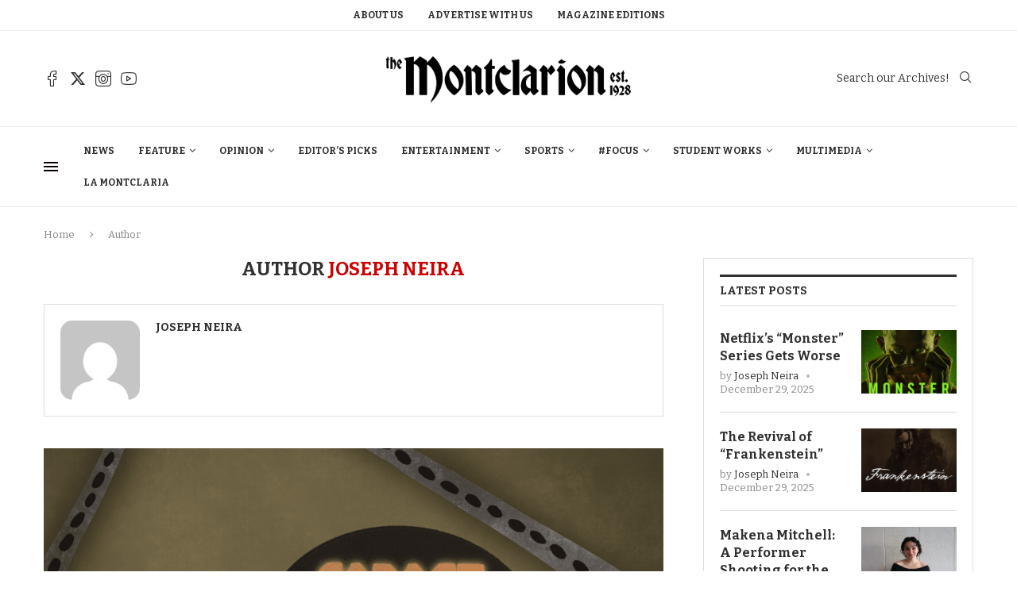

--- FILE ---
content_type: text/html; charset=UTF-8
request_url: https://themontclarion.org/author/joseph-neira/
body_size: 32133
content:
<!DOCTYPE html>
<html lang="en-US">
<head>
    <meta charset="UTF-8">
    <meta http-equiv="X-UA-Compatible" content="IE=edge">
    <meta name="viewport" content="width=device-width, initial-scale=1">
    <link rel="profile" href="http://gmpg.org/xfn/11"/>
	        <link rel="shortcut icon" href="https://themontclarion.org/wp-content/uploads/2023/11/logo-2.png"
              type="image/x-icon"/>
        <link rel="apple-touch-icon" sizes="180x180" href="https://themontclarion.org/wp-content/uploads/2023/11/logo-2.png">
	    <link rel="alternate" type="application/rss+xml" title="The Montclarion RSS Feed"
          href="https://themontclarion.org/feed/"/>
    <link rel="alternate" type="application/atom+xml" title="The Montclarion Atom Feed"
          href="https://themontclarion.org/feed/atom/"/>
    <link rel="pingback" href="https://themontclarion.org/xmlrpc.php"/>
    <!--[if lt IE 9]>
	<script src="https://themontclarion.org/wp-content/themes/soledad/js/html5.js"></script>
	<![endif]-->
	<link rel='preconnect' href='https://fonts.googleapis.com' />
<link rel='preconnect' href='https://fonts.gstatic.com' />
<meta http-equiv='x-dns-prefetch-control' content='on'>
<link rel='dns-prefetch' href='//fonts.googleapis.com' />
<link rel='dns-prefetch' href='//fonts.gstatic.com' />
<link rel='dns-prefetch' href='//s.gravatar.com' />
<link rel='dns-prefetch' href='//www.google-analytics.com' />
		<style>.elementor-add-section-area-button.penci-library-modal-btn:hover, .penci-library-modal-btn:hover{background: #6eb48c;opacity: 0.7}.elementor-add-section-area-button.penci-library-modal-btn, .penci-library-modal-btn {margin-left: 5px;background: #6eb48c;vertical-align: top;font-size: 0 !important;}.penci-library-modal-btn:before {content: '';width: 16px;height: 16px;background-image: url('https://themontclarion.org/wp-content/themes/soledad/images/penci-icon.png');background-position: center;background-size: contain;background-repeat: no-repeat;}#penci-library-modal .penci-elementor-template-library-template-name {text-align: right;flex: 1 0 0%;}</style>
	<meta name='robots' content='index, follow, max-image-preview:large, max-snippet:-1, max-video-preview:-1' />
	<style>img:is([sizes="auto" i], [sizes^="auto," i]) { contain-intrinsic-size: 3000px 1500px }</style>
	
	<!-- This site is optimized with the Yoast SEO plugin v26.7 - https://yoast.com/wordpress/plugins/seo/ -->
	<title>Joseph Neira, Author at The Montclarion</title>
	<link rel="canonical" href="https://themontclarion.org/author/joseph-neira/" />
	<meta property="og:locale" content="en_US" />
	<meta property="og:type" content="profile" />
	<meta property="og:title" content="Joseph Neira, Author at The Montclarion" />
	<meta property="og:url" content="https://themontclarion.org/author/joseph-neira/" />
	<meta property="og:site_name" content="The Montclarion" />
	<meta property="og:image" content="https://2.gravatar.com/avatar/2949a29482dc1b43e811237f81a9f630?s=500&d=mm&r=g" />
	<meta name="twitter:card" content="summary_large_image" />
	<meta name="twitter:site" content="@TheMontclarion" />
	<script type="application/ld+json" class="yoast-schema-graph">{"@context":"https://schema.org","@graph":[{"@type":"ProfilePage","@id":"https://themontclarion.org/author/joseph-neira/","url":"https://themontclarion.org/author/joseph-neira/","name":"Joseph Neira, Author at The Montclarion","isPartOf":{"@id":"https://themontclarion.org/#website"},"primaryImageOfPage":{"@id":"https://themontclarion.org/author/joseph-neira/#primaryimage"},"image":{"@id":"https://themontclarion.org/author/joseph-neira/#primaryimage"},"thumbnailUrl":"https://themontclarion.org/wp-content/uploads/2023/10/IMG_9027.png","breadcrumb":{"@id":"https://themontclarion.org/author/joseph-neira/#breadcrumb"},"inLanguage":"en-US","potentialAction":[{"@type":"ReadAction","target":["https://themontclarion.org/author/joseph-neira/"]}]},{"@type":"ImageObject","inLanguage":"en-US","@id":"https://themontclarion.org/author/joseph-neira/#primaryimage","url":"https://themontclarion.org/wp-content/uploads/2023/10/IMG_9027.png","contentUrl":"https://themontclarion.org/wp-content/uploads/2023/10/IMG_9027.png","width":4050,"height":3240,"caption":"Elizabeth Seidemann | The Montclarion"},{"@type":"BreadcrumbList","@id":"https://themontclarion.org/author/joseph-neira/#breadcrumb","itemListElement":[{"@type":"ListItem","position":1,"name":"Home","item":"https://themontclarion.org/"},{"@type":"ListItem","position":2,"name":"Archives for Joseph Neira"}]},{"@type":"WebSite","@id":"https://themontclarion.org/#website","url":"https://themontclarion.org/","name":"The Montclarion","description":"The Student Voice of Montclair State University Since 1928","publisher":{"@id":"https://themontclarion.org/#organization"},"potentialAction":[{"@type":"SearchAction","target":{"@type":"EntryPoint","urlTemplate":"https://themontclarion.org/?s={search_term_string}"},"query-input":{"@type":"PropertyValueSpecification","valueRequired":true,"valueName":"search_term_string"}}],"inLanguage":"en-US"},{"@type":"Organization","@id":"https://themontclarion.org/#organization","name":"The Montclarion - The Student Voice of Montclair State","url":"https://themontclarion.org/","logo":{"@type":"ImageObject","inLanguage":"en-US","@id":"https://themontclarion.org/#/schema/logo/image/","url":"https://themontclarion.org/wp-content/uploads/2023/09/cropped-cropped-montclarion-logo-2018-1.webp","contentUrl":"https://themontclarion.org/wp-content/uploads/2023/09/cropped-cropped-montclarion-logo-2018-1.webp","width":2420,"height":603,"caption":"The Montclarion - The Student Voice of Montclair State"},"image":{"@id":"https://themontclarion.org/#/schema/logo/image/"},"sameAs":["https://www.facebook.com/themontclarion/?fref=ts","https://x.com/TheMontclarion"]},{"@type":"Person","@id":"https://themontclarion.org/#/schema/person/1775735a55b7c449b8867cf9b3368dea","name":"Joseph Neira","image":{"@type":"ImageObject","inLanguage":"en-US","@id":"https://themontclarion.org/#/schema/person/image/249553d4d245e422ef1b48bed03c3d73","url":"https://secure.gravatar.com/avatar/bdec904a82ceeb11f384a050b4865a8af0f56ab4a5c16dc412a55ff101098d09?s=96&d=mm&r=g","contentUrl":"https://secure.gravatar.com/avatar/bdec904a82ceeb11f384a050b4865a8af0f56ab4a5c16dc412a55ff101098d09?s=96&d=mm&r=g","caption":"Joseph Neira"},"mainEntityOfPage":{"@id":"https://themontclarion.org/author/joseph-neira/"}}]}</script>
	<!-- / Yoast SEO plugin. -->


<link rel='dns-prefetch' href='//stats.wp.com' />
<link rel='dns-prefetch' href='//fonts.googleapis.com' />
<link rel='dns-prefetch' href='//v0.wordpress.com' />
<link rel="alternate" type="application/rss+xml" title="The Montclarion &raquo; Feed" href="https://themontclarion.org/feed/" />
<link rel="alternate" type="application/rss+xml" title="The Montclarion &raquo; Comments Feed" href="https://themontclarion.org/comments/feed/" />
<link rel="alternate" type="application/rss+xml" title="The Montclarion &raquo; Posts by Joseph Neira Feed" href="https://themontclarion.org/author/joseph-neira/feed/" />
		<!-- This site uses the Google Analytics by MonsterInsights plugin v9.11.1 - Using Analytics tracking - https://www.monsterinsights.com/ -->
							<script src="//www.googletagmanager.com/gtag/js?id=G-LZEZJL78ZB"  data-cfasync="false" data-wpfc-render="false" type="text/javascript" async></script>
			<script data-cfasync="false" data-wpfc-render="false" type="text/javascript">
				var mi_version = '9.11.1';
				var mi_track_user = true;
				var mi_no_track_reason = '';
								var MonsterInsightsDefaultLocations = {"page_location":"https:\/\/themontclarion.org\/author\/joseph-neira\/"};
								MonsterInsightsDefaultLocations.page_location = window.location.href;
								if ( typeof MonsterInsightsPrivacyGuardFilter === 'function' ) {
					var MonsterInsightsLocations = (typeof MonsterInsightsExcludeQuery === 'object') ? MonsterInsightsPrivacyGuardFilter( MonsterInsightsExcludeQuery ) : MonsterInsightsPrivacyGuardFilter( MonsterInsightsDefaultLocations );
				} else {
					var MonsterInsightsLocations = (typeof MonsterInsightsExcludeQuery === 'object') ? MonsterInsightsExcludeQuery : MonsterInsightsDefaultLocations;
				}

								var disableStrs = [
										'ga-disable-G-LZEZJL78ZB',
									];

				/* Function to detect opted out users */
				function __gtagTrackerIsOptedOut() {
					for (var index = 0; index < disableStrs.length; index++) {
						if (document.cookie.indexOf(disableStrs[index] + '=true') > -1) {
							return true;
						}
					}

					return false;
				}

				/* Disable tracking if the opt-out cookie exists. */
				if (__gtagTrackerIsOptedOut()) {
					for (var index = 0; index < disableStrs.length; index++) {
						window[disableStrs[index]] = true;
					}
				}

				/* Opt-out function */
				function __gtagTrackerOptout() {
					for (var index = 0; index < disableStrs.length; index++) {
						document.cookie = disableStrs[index] + '=true; expires=Thu, 31 Dec 2099 23:59:59 UTC; path=/';
						window[disableStrs[index]] = true;
					}
				}

				if ('undefined' === typeof gaOptout) {
					function gaOptout() {
						__gtagTrackerOptout();
					}
				}
								window.dataLayer = window.dataLayer || [];

				window.MonsterInsightsDualTracker = {
					helpers: {},
					trackers: {},
				};
				if (mi_track_user) {
					function __gtagDataLayer() {
						dataLayer.push(arguments);
					}

					function __gtagTracker(type, name, parameters) {
						if (!parameters) {
							parameters = {};
						}

						if (parameters.send_to) {
							__gtagDataLayer.apply(null, arguments);
							return;
						}

						if (type === 'event') {
														parameters.send_to = monsterinsights_frontend.v4_id;
							var hookName = name;
							if (typeof parameters['event_category'] !== 'undefined') {
								hookName = parameters['event_category'] + ':' + name;
							}

							if (typeof MonsterInsightsDualTracker.trackers[hookName] !== 'undefined') {
								MonsterInsightsDualTracker.trackers[hookName](parameters);
							} else {
								__gtagDataLayer('event', name, parameters);
							}
							
						} else {
							__gtagDataLayer.apply(null, arguments);
						}
					}

					__gtagTracker('js', new Date());
					__gtagTracker('set', {
						'developer_id.dZGIzZG': true,
											});
					if ( MonsterInsightsLocations.page_location ) {
						__gtagTracker('set', MonsterInsightsLocations);
					}
										__gtagTracker('config', 'G-LZEZJL78ZB', {"forceSSL":"true","link_attribution":"true"} );
										window.gtag = __gtagTracker;										(function () {
						/* https://developers.google.com/analytics/devguides/collection/analyticsjs/ */
						/* ga and __gaTracker compatibility shim. */
						var noopfn = function () {
							return null;
						};
						var newtracker = function () {
							return new Tracker();
						};
						var Tracker = function () {
							return null;
						};
						var p = Tracker.prototype;
						p.get = noopfn;
						p.set = noopfn;
						p.send = function () {
							var args = Array.prototype.slice.call(arguments);
							args.unshift('send');
							__gaTracker.apply(null, args);
						};
						var __gaTracker = function () {
							var len = arguments.length;
							if (len === 0) {
								return;
							}
							var f = arguments[len - 1];
							if (typeof f !== 'object' || f === null || typeof f.hitCallback !== 'function') {
								if ('send' === arguments[0]) {
									var hitConverted, hitObject = false, action;
									if ('event' === arguments[1]) {
										if ('undefined' !== typeof arguments[3]) {
											hitObject = {
												'eventAction': arguments[3],
												'eventCategory': arguments[2],
												'eventLabel': arguments[4],
												'value': arguments[5] ? arguments[5] : 1,
											}
										}
									}
									if ('pageview' === arguments[1]) {
										if ('undefined' !== typeof arguments[2]) {
											hitObject = {
												'eventAction': 'page_view',
												'page_path': arguments[2],
											}
										}
									}
									if (typeof arguments[2] === 'object') {
										hitObject = arguments[2];
									}
									if (typeof arguments[5] === 'object') {
										Object.assign(hitObject, arguments[5]);
									}
									if ('undefined' !== typeof arguments[1].hitType) {
										hitObject = arguments[1];
										if ('pageview' === hitObject.hitType) {
											hitObject.eventAction = 'page_view';
										}
									}
									if (hitObject) {
										action = 'timing' === arguments[1].hitType ? 'timing_complete' : hitObject.eventAction;
										hitConverted = mapArgs(hitObject);
										__gtagTracker('event', action, hitConverted);
									}
								}
								return;
							}

							function mapArgs(args) {
								var arg, hit = {};
								var gaMap = {
									'eventCategory': 'event_category',
									'eventAction': 'event_action',
									'eventLabel': 'event_label',
									'eventValue': 'event_value',
									'nonInteraction': 'non_interaction',
									'timingCategory': 'event_category',
									'timingVar': 'name',
									'timingValue': 'value',
									'timingLabel': 'event_label',
									'page': 'page_path',
									'location': 'page_location',
									'title': 'page_title',
									'referrer' : 'page_referrer',
								};
								for (arg in args) {
																		if (!(!args.hasOwnProperty(arg) || !gaMap.hasOwnProperty(arg))) {
										hit[gaMap[arg]] = args[arg];
									} else {
										hit[arg] = args[arg];
									}
								}
								return hit;
							}

							try {
								f.hitCallback();
							} catch (ex) {
							}
						};
						__gaTracker.create = newtracker;
						__gaTracker.getByName = newtracker;
						__gaTracker.getAll = function () {
							return [];
						};
						__gaTracker.remove = noopfn;
						__gaTracker.loaded = true;
						window['__gaTracker'] = __gaTracker;
					})();
									} else {
										console.log("");
					(function () {
						function __gtagTracker() {
							return null;
						}

						window['__gtagTracker'] = __gtagTracker;
						window['gtag'] = __gtagTracker;
					})();
									}
			</script>
							<!-- / Google Analytics by MonsterInsights -->
		<script type="text/javascript">
/* <![CDATA[ */
window._wpemojiSettings = {"baseUrl":"https:\/\/s.w.org\/images\/core\/emoji\/16.0.1\/72x72\/","ext":".png","svgUrl":"https:\/\/s.w.org\/images\/core\/emoji\/16.0.1\/svg\/","svgExt":".svg","source":{"concatemoji":"https:\/\/themontclarion.org\/wp-includes\/js\/wp-emoji-release.min.js?ver=6.8.3"}};
/*! This file is auto-generated */
!function(s,n){var o,i,e;function c(e){try{var t={supportTests:e,timestamp:(new Date).valueOf()};sessionStorage.setItem(o,JSON.stringify(t))}catch(e){}}function p(e,t,n){e.clearRect(0,0,e.canvas.width,e.canvas.height),e.fillText(t,0,0);var t=new Uint32Array(e.getImageData(0,0,e.canvas.width,e.canvas.height).data),a=(e.clearRect(0,0,e.canvas.width,e.canvas.height),e.fillText(n,0,0),new Uint32Array(e.getImageData(0,0,e.canvas.width,e.canvas.height).data));return t.every(function(e,t){return e===a[t]})}function u(e,t){e.clearRect(0,0,e.canvas.width,e.canvas.height),e.fillText(t,0,0);for(var n=e.getImageData(16,16,1,1),a=0;a<n.data.length;a++)if(0!==n.data[a])return!1;return!0}function f(e,t,n,a){switch(t){case"flag":return n(e,"\ud83c\udff3\ufe0f\u200d\u26a7\ufe0f","\ud83c\udff3\ufe0f\u200b\u26a7\ufe0f")?!1:!n(e,"\ud83c\udde8\ud83c\uddf6","\ud83c\udde8\u200b\ud83c\uddf6")&&!n(e,"\ud83c\udff4\udb40\udc67\udb40\udc62\udb40\udc65\udb40\udc6e\udb40\udc67\udb40\udc7f","\ud83c\udff4\u200b\udb40\udc67\u200b\udb40\udc62\u200b\udb40\udc65\u200b\udb40\udc6e\u200b\udb40\udc67\u200b\udb40\udc7f");case"emoji":return!a(e,"\ud83e\udedf")}return!1}function g(e,t,n,a){var r="undefined"!=typeof WorkerGlobalScope&&self instanceof WorkerGlobalScope?new OffscreenCanvas(300,150):s.createElement("canvas"),o=r.getContext("2d",{willReadFrequently:!0}),i=(o.textBaseline="top",o.font="600 32px Arial",{});return e.forEach(function(e){i[e]=t(o,e,n,a)}),i}function t(e){var t=s.createElement("script");t.src=e,t.defer=!0,s.head.appendChild(t)}"undefined"!=typeof Promise&&(o="wpEmojiSettingsSupports",i=["flag","emoji"],n.supports={everything:!0,everythingExceptFlag:!0},e=new Promise(function(e){s.addEventListener("DOMContentLoaded",e,{once:!0})}),new Promise(function(t){var n=function(){try{var e=JSON.parse(sessionStorage.getItem(o));if("object"==typeof e&&"number"==typeof e.timestamp&&(new Date).valueOf()<e.timestamp+604800&&"object"==typeof e.supportTests)return e.supportTests}catch(e){}return null}();if(!n){if("undefined"!=typeof Worker&&"undefined"!=typeof OffscreenCanvas&&"undefined"!=typeof URL&&URL.createObjectURL&&"undefined"!=typeof Blob)try{var e="postMessage("+g.toString()+"("+[JSON.stringify(i),f.toString(),p.toString(),u.toString()].join(",")+"));",a=new Blob([e],{type:"text/javascript"}),r=new Worker(URL.createObjectURL(a),{name:"wpTestEmojiSupports"});return void(r.onmessage=function(e){c(n=e.data),r.terminate(),t(n)})}catch(e){}c(n=g(i,f,p,u))}t(n)}).then(function(e){for(var t in e)n.supports[t]=e[t],n.supports.everything=n.supports.everything&&n.supports[t],"flag"!==t&&(n.supports.everythingExceptFlag=n.supports.everythingExceptFlag&&n.supports[t]);n.supports.everythingExceptFlag=n.supports.everythingExceptFlag&&!n.supports.flag,n.DOMReady=!1,n.readyCallback=function(){n.DOMReady=!0}}).then(function(){return e}).then(function(){var e;n.supports.everything||(n.readyCallback(),(e=n.source||{}).concatemoji?t(e.concatemoji):e.wpemoji&&e.twemoji&&(t(e.twemoji),t(e.wpemoji)))}))}((window,document),window._wpemojiSettings);
/* ]]> */
</script>
<link rel='stylesheet' id='inofontresizer-style-css' href='https://themontclarion.org/wp-content/plugins/inoplugs-font-resizer/css/inofontresizer.css?ver=6.8.3' type='text/css' media='all' />
<link rel='stylesheet' id='sbi_styles-css' href='https://themontclarion.org/wp-content/plugins/instagram-feed/css/sbi-styles.min.css?ver=6.10.0' type='text/css' media='all' />
<style id='wp-emoji-styles-inline-css' type='text/css'>

	img.wp-smiley, img.emoji {
		display: inline !important;
		border: none !important;
		box-shadow: none !important;
		height: 1em !important;
		width: 1em !important;
		margin: 0 0.07em !important;
		vertical-align: -0.1em !important;
		background: none !important;
		padding: 0 !important;
	}
</style>
<style id='co-authors-plus-coauthors-style-inline-css' type='text/css'>
.wp-block-co-authors-plus-coauthors.is-layout-flow [class*=wp-block-co-authors-plus]{display:inline}

</style>
<style id='co-authors-plus-avatar-style-inline-css' type='text/css'>
.wp-block-co-authors-plus-avatar :where(img){height:auto;max-width:100%;vertical-align:bottom}.wp-block-co-authors-plus-coauthors.is-layout-flow .wp-block-co-authors-plus-avatar :where(img){vertical-align:middle}.wp-block-co-authors-plus-avatar:is(.alignleft,.alignright){display:table}.wp-block-co-authors-plus-avatar.aligncenter{display:table;margin-inline:auto}

</style>
<style id='co-authors-plus-image-style-inline-css' type='text/css'>
.wp-block-co-authors-plus-image{margin-bottom:0}.wp-block-co-authors-plus-image :where(img){height:auto;max-width:100%;vertical-align:bottom}.wp-block-co-authors-plus-coauthors.is-layout-flow .wp-block-co-authors-plus-image :where(img){vertical-align:middle}.wp-block-co-authors-plus-image:is(.alignfull,.alignwide) :where(img){width:100%}.wp-block-co-authors-plus-image:is(.alignleft,.alignright){display:table}.wp-block-co-authors-plus-image.aligncenter{display:table;margin-inline:auto}

</style>
<link rel='stylesheet' id='wp-components-css' href='https://themontclarion.org/wp-includes/css/dist/components/style.min.css?ver=6.8.3' type='text/css' media='all' />
<link rel='stylesheet' id='wp-preferences-css' href='https://themontclarion.org/wp-includes/css/dist/preferences/style.min.css?ver=6.8.3' type='text/css' media='all' />
<link rel='stylesheet' id='wp-block-editor-css' href='https://themontclarion.org/wp-includes/css/dist/block-editor/style.min.css?ver=6.8.3' type='text/css' media='all' />
<link rel='stylesheet' id='popup-maker-block-library-style-css' href='https://themontclarion.org/wp-content/plugins/popup-maker/dist/packages/block-library-style.css?ver=dbea705cfafe089d65f1' type='text/css' media='all' />
<style id='block-soledad-style-inline-css' type='text/css'>
.pchead-e-block{--pcborder-cl:#dedede;--pcaccent-cl:#6eb48c}.heading1-style-1>h1,.heading1-style-2>h1,.heading2-style-1>h2,.heading2-style-2>h2,.heading3-style-1>h3,.heading3-style-2>h3,.heading4-style-1>h4,.heading4-style-2>h4,.heading5-style-1>h5,.heading5-style-2>h5{padding-bottom:8px;border-bottom:1px solid var(--pcborder-cl);overflow:hidden}.heading1-style-2>h1,.heading2-style-2>h2,.heading3-style-2>h3,.heading4-style-2>h4,.heading5-style-2>h5{border-bottom-width:0;position:relative}.heading1-style-2>h1:before,.heading2-style-2>h2:before,.heading3-style-2>h3:before,.heading4-style-2>h4:before,.heading5-style-2>h5:before{content:'';width:50px;height:2px;bottom:0;left:0;z-index:2;background:var(--pcaccent-cl);position:absolute}.heading1-style-2>h1:after,.heading2-style-2>h2:after,.heading3-style-2>h3:after,.heading4-style-2>h4:after,.heading5-style-2>h5:after{content:'';width:100%;height:2px;bottom:0;left:20px;z-index:1;background:var(--pcborder-cl);position:absolute}.heading1-style-3>h1,.heading1-style-4>h1,.heading2-style-3>h2,.heading2-style-4>h2,.heading3-style-3>h3,.heading3-style-4>h3,.heading4-style-3>h4,.heading4-style-4>h4,.heading5-style-3>h5,.heading5-style-4>h5{position:relative;padding-left:20px}.heading1-style-3>h1:before,.heading1-style-4>h1:before,.heading2-style-3>h2:before,.heading2-style-4>h2:before,.heading3-style-3>h3:before,.heading3-style-4>h3:before,.heading4-style-3>h4:before,.heading4-style-4>h4:before,.heading5-style-3>h5:before,.heading5-style-4>h5:before{width:10px;height:100%;content:'';position:absolute;top:0;left:0;bottom:0;background:var(--pcaccent-cl)}.heading1-style-4>h1,.heading2-style-4>h2,.heading3-style-4>h3,.heading4-style-4>h4,.heading5-style-4>h5{padding:10px 20px;background:#f1f1f1}.heading1-style-5>h1,.heading2-style-5>h2,.heading3-style-5>h3,.heading4-style-5>h4,.heading5-style-5>h5{position:relative;z-index:1}.heading1-style-5>h1:before,.heading2-style-5>h2:before,.heading3-style-5>h3:before,.heading4-style-5>h4:before,.heading5-style-5>h5:before{content:"";position:absolute;left:0;bottom:0;width:200px;height:50%;transform:skew(-25deg) translateX(0);background:var(--pcaccent-cl);z-index:-1;opacity:.4}.heading1-style-6>h1,.heading2-style-6>h2,.heading3-style-6>h3,.heading4-style-6>h4,.heading5-style-6>h5{text-decoration:underline;text-underline-offset:2px;text-decoration-thickness:4px;text-decoration-color:var(--pcaccent-cl)}
</style>
<link rel='stylesheet' id='mediaelement-css' href='https://themontclarion.org/wp-includes/js/mediaelement/mediaelementplayer-legacy.min.css?ver=4.2.17' type='text/css' media='all' />
<link rel='stylesheet' id='wp-mediaelement-css' href='https://themontclarion.org/wp-includes/js/mediaelement/wp-mediaelement.min.css?ver=6.8.3' type='text/css' media='all' />
<style id='jetpack-sharing-buttons-style-inline-css' type='text/css'>
.jetpack-sharing-buttons__services-list{display:flex;flex-direction:row;flex-wrap:wrap;gap:0;list-style-type:none;margin:5px;padding:0}.jetpack-sharing-buttons__services-list.has-small-icon-size{font-size:12px}.jetpack-sharing-buttons__services-list.has-normal-icon-size{font-size:16px}.jetpack-sharing-buttons__services-list.has-large-icon-size{font-size:24px}.jetpack-sharing-buttons__services-list.has-huge-icon-size{font-size:36px}@media print{.jetpack-sharing-buttons__services-list{display:none!important}}.editor-styles-wrapper .wp-block-jetpack-sharing-buttons{gap:0;padding-inline-start:0}ul.jetpack-sharing-buttons__services-list.has-background{padding:1.25em 2.375em}
</style>
<link rel='stylesheet' id='contact-form-7-css' href='https://themontclarion.org/wp-content/plugins/contact-form-7/includes/css/styles.css?ver=5.9.8' type='text/css' media='all' />
<link rel='stylesheet' id='fvp-frontend-css' href='https://themontclarion.org/wp-content/plugins/featured-video-plus/styles/frontend.css?ver=2.3.3' type='text/css' media='all' />
<link rel='stylesheet' id='flytedesk-digital-css' href='https://themontclarion.org/wp-content/plugins/flytedesk-digital/public/css/flytedesk-digital-public.css?ver=20181101' type='text/css' media='all' />
<link rel='stylesheet' id='penci-review-css' href='https://themontclarion.org/wp-content/plugins/penci-review/css/style.css?ver=3.2.1' type='text/css' media='all' />
<link rel='stylesheet' id='penci-oswald-css' href='//fonts.googleapis.com/css?family=Oswald%3A400&#038;display=swap&#038;ver=6.8.3' type='text/css' media='all' />
<link rel='stylesheet' id='perfect-pullquotes-styles-css' href='https://themontclarion.org/wp-content/plugins/perfect-pullquotes/perfect-pullquotes.css?ver=1.7.5' type='text/css' media='all' />
<link rel='stylesheet' id='penci-fonts-css' href='https://fonts.googleapis.com/css?family=Bitter%3A300%2C300italic%2C400%2C400italic%2C500%2C500italic%2C700%2C700italic%2C800%2C800italic%7CRoboto%3A300%2C300italic%2C400%2C400italic%2C500%2C500italic%2C600%2C600italic%2C700%2C700italic%2C800%2C800italic%26subset%3Dlatin%2Ccyrillic%2Ccyrillic-ext%2Cgreek%2Cgreek-ext%2Clatin-ext&#038;display=swap&#038;ver=8.5.4' type='text/css' media='' />
<link rel='stylesheet' id='penci-main-style-css' href='https://themontclarion.org/wp-content/themes/soledad/main.css?ver=8.5.4' type='text/css' media='all' />
<link rel='stylesheet' id='penci-swiper-bundle-css' href='https://themontclarion.org/wp-content/themes/soledad/css/swiper-bundle.min.css?ver=8.5.4' type='text/css' media='all' />
<link rel='stylesheet' id='penci-font-awesomeold-css' href='https://themontclarion.org/wp-content/themes/soledad/css/font-awesome.4.7.0.swap.min.css?ver=4.7.0' type='text/css' media='all' />
<link rel='stylesheet' id='penci_icon-css' href='https://themontclarion.org/wp-content/themes/soledad/css/penci-icon.css?ver=8.5.4' type='text/css' media='all' />
<link rel='stylesheet' id='penci_style-css' href='https://themontclarion.org/wp-content/themes/soledad/style.css?ver=8.5.4' type='text/css' media='all' />
<link rel='stylesheet' id='penci_social_counter-css' href='https://themontclarion.org/wp-content/themes/soledad/css/social-counter.css?ver=8.5.4' type='text/css' media='all' />
<link rel='stylesheet' id='elementor-icons-css' href='https://themontclarion.org/wp-content/plugins/elementor/assets/lib/eicons/css/elementor-icons.min.css?ver=5.45.0' type='text/css' media='all' />
<link rel='stylesheet' id='elementor-frontend-css' href='https://themontclarion.org/wp-content/plugins/elementor/assets/css/frontend.min.css?ver=3.34.1' type='text/css' media='all' />
<link rel='stylesheet' id='elementor-post-79075-css' href='https://themontclarion.org/wp-content/uploads/elementor/css/post-79075.css?ver=1768512983' type='text/css' media='all' />
<link rel='stylesheet' id='sbistyles-css' href='https://themontclarion.org/wp-content/plugins/instagram-feed/css/sbi-styles.min.css?ver=6.10.0' type='text/css' media='all' />
<link rel='stylesheet' id='elementor-post-86021-css' href='https://themontclarion.org/wp-content/uploads/elementor/css/post-86021.css?ver=1768512984' type='text/css' media='all' />
<link rel='stylesheet' id='dflip-style-css' href='https://themontclarion.org/wp-content/plugins/3d-flipbook-dflip-lite/assets/css/dflip.min.css?ver=2.4.20' type='text/css' media='all' />
<link rel='stylesheet' id='penci-recipe-css-css' href='https://themontclarion.org/wp-content/plugins/penci-recipe/css/recipe.css?ver=3.7' type='text/css' media='all' />
<link rel='stylesheet' id='wp-add-custom-css-css' href='https://themontclarion.org?display_custom_css=css&#038;ver=6.8.3' type='text/css' media='all' />
<link rel='stylesheet' id='elementor-gf-local-roboto-css' href='https://themontclarion.org/wp-content/uploads/elementor/google-fonts/css/roboto.css?ver=1742247432' type='text/css' media='all' />
<link rel='stylesheet' id='elementor-gf-local-robotoslab-css' href='https://themontclarion.org/wp-content/uploads/elementor/google-fonts/css/robotoslab.css?ver=1742247441' type='text/css' media='all' />
<script type="text/javascript" src="https://themontclarion.org/wp-includes/js/jquery/jquery.min.js?ver=3.7.1" id="jquery-core-js"></script>
<script type="text/javascript" src="https://themontclarion.org/wp-includes/js/jquery/jquery-migrate.min.js?ver=3.4.1" id="jquery-migrate-js"></script>
<script type="text/javascript" src="https://themontclarion.org/wp-content/plugins/inoplugs-font-resizer/js/jquery.cookie.js?ver=6.8.3" id="inofontResizerCookie-js"></script>
<script type="text/javascript" src="https://themontclarion.org/wp-content/plugins/inoplugs-font-resizer/js/jquery.fontsize.js?ver=6.8.3" id="inofontResizer-js"></script>
<script type="text/javascript" src="https://themontclarion.org/wp-content/plugins/google-analytics-for-wordpress/assets/js/frontend-gtag.min.js?ver=9.11.1" id="monsterinsights-frontend-script-js" async="async" data-wp-strategy="async"></script>
<script data-cfasync="false" data-wpfc-render="false" type="text/javascript" id='monsterinsights-frontend-script-js-extra'>/* <![CDATA[ */
var monsterinsights_frontend = {"js_events_tracking":"true","download_extensions":"doc,pdf,ppt,zip,xls,docx,pptx,xlsx","inbound_paths":"[{\"path\":\"\\\/go\\\/\",\"label\":\"affiliate\"},{\"path\":\"\\\/recommend\\\/\",\"label\":\"affiliate\"}]","home_url":"https:\/\/themontclarion.org","hash_tracking":"false","v4_id":"G-LZEZJL78ZB"};/* ]]> */
</script>
<script type="text/javascript" src="https://themontclarion.org/wp-content/plugins/featured-video-plus/js/jquery.fitvids.min.js?ver=master-2015-08" id="jquery.fitvids-js"></script>
<script type="text/javascript" id="fvp-frontend-js-extra">
/* <![CDATA[ */
var fvpdata = {"ajaxurl":"https:\/\/themontclarion.org\/wp-admin\/admin-ajax.php","nonce":"d74f7400cd","fitvids":"1","dynamic":"","overlay":"","opacity":"0.75","color":"b","width":"640"};
/* ]]> */
</script>
<script type="text/javascript" src="https://themontclarion.org/wp-content/plugins/featured-video-plus/js/frontend.min.js?ver=2.3.3" id="fvp-frontend-js"></script>
<script type="text/javascript" id="flytedesk-digital-js-extra">
/* <![CDATA[ */
var flytedesk_digital_publisher = {"uuid":"8b8312a2-7f2f-4980-9ab3-a1e79d345a9d"};
/* ]]> */
</script>
<script type="text/javascript" src="https://themontclarion.org/wp-content/plugins/flytedesk-digital/public/js/flytedesk-digital-public.js?ver=20181101" id="flytedesk-digital-js"></script>
<script type="text/javascript" src="https://themontclarion.org/wp-content/plugins/wonderplugin-video-embed/engine/wonderpluginvideoembed.js?ver=2.4" id="wonderplugin-videoembed-script-js"></script>
<link rel="https://api.w.org/" href="https://themontclarion.org/wp-json/" /><link rel="alternate" title="JSON" type="application/json" href="https://themontclarion.org/wp-json/wp/v2/users/1187" /><link rel="EditURI" type="application/rsd+xml" title="RSD" href="https://themontclarion.org/xmlrpc.php?rsd" />

<!-- This site is using AdRotate v5.17.1 to display their advertisements - https://ajdg.solutions/ -->
<!-- AdRotate CSS -->
<style type="text/css" media="screen">
	.g { margin:0px; padding:0px; overflow:hidden; line-height:1; zoom:1; }
	.g img { height:auto; }
	.g-col { position:relative; float:left; }
	.g-col:first-child { margin-left: 0; }
	.g-col:last-child { margin-right: 0; }
	@media only screen and (max-width: 480px) {
		.g-col, .g-dyn, .g-single { width:100%; margin-left:0; margin-right:0; }
	}
</style>
<!-- /AdRotate CSS -->

<!-- HubSpot WordPress Plugin v11.3.37: embed JS disabled as a portalId has not yet been configured -->    <style type="text/css">
                                                                                                                                            </style>
		<style>img#wpstats{display:none}</style>
		<script>var portfolioDataJs = portfolioDataJs || [];</script><style id="penci-custom-style" type="text/css">body{ --pcbg-cl: #fff; --pctext-cl: #313131; --pcborder-cl: #dedede; --pcheading-cl: #313131; --pcmeta-cl: #888888; --pcaccent-cl: #6eb48c; --pcbody-font: 'PT Serif', serif; --pchead-font: 'Raleway', sans-serif; --pchead-wei: bold; --pcava_bdr:10px;--pcajs_fvw:470px;--pcajs_fvmw:220px; } .single.penci-body-single-style-5 #header, .single.penci-body-single-style-6 #header, .single.penci-body-single-style-10 #header, .single.penci-body-single-style-5 .pc-wrapbuilder-header, .single.penci-body-single-style-6 .pc-wrapbuilder-header, .single.penci-body-single-style-10 .pc-wrapbuilder-header { --pchd-mg: 40px; } .fluid-width-video-wrapper > div { position: absolute; left: 0; right: 0; top: 0; width: 100%; height: 100%; } .yt-video-place { position: relative; text-align: center; } .yt-video-place.embed-responsive .start-video { display: block; top: 0; left: 0; bottom: 0; right: 0; position: absolute; transform: none; } .yt-video-place.embed-responsive .start-video img { margin: 0; padding: 0; top: 50%; display: inline-block; position: absolute; left: 50%; transform: translate(-50%, -50%); width: 68px; height: auto; } .mfp-bg { top: 0; left: 0; width: 100%; height: 100%; z-index: 9999999; overflow: hidden; position: fixed; background: #0b0b0b; opacity: .8; filter: alpha(opacity=80) } .mfp-wrap { top: 0; left: 0; width: 100%; height: 100%; z-index: 9999999; position: fixed; outline: none !important; -webkit-backface-visibility: hidden } body { --pchead-font: 'Bitter', serif; } body { --pcbody-font: 'Bitter', serif; } p{ line-height: 1.8; } #main #bbpress-forums .bbp-login-form fieldset.bbp-form select, #main #bbpress-forums .bbp-login-form .bbp-form input[type="password"], #main #bbpress-forums .bbp-login-form .bbp-form input[type="text"], .penci-login-register input[type="email"], .penci-login-register input[type="text"], .penci-login-register input[type="password"], .penci-login-register input[type="number"], body, textarea, #respond textarea, .widget input[type="text"], .widget input[type="email"], .widget input[type="date"], .widget input[type="number"], .wpcf7 textarea, .mc4wp-form input, #respond input, div.wpforms-container .wpforms-form.wpforms-form input[type=date], div.wpforms-container .wpforms-form.wpforms-form input[type=datetime], div.wpforms-container .wpforms-form.wpforms-form input[type=datetime-local], div.wpforms-container .wpforms-form.wpforms-form input[type=email], div.wpforms-container .wpforms-form.wpforms-form input[type=month], div.wpforms-container .wpforms-form.wpforms-form input[type=number], div.wpforms-container .wpforms-form.wpforms-form input[type=password], div.wpforms-container .wpforms-form.wpforms-form input[type=range], div.wpforms-container .wpforms-form.wpforms-form input[type=search], div.wpforms-container .wpforms-form.wpforms-form input[type=tel], div.wpforms-container .wpforms-form.wpforms-form input[type=text], div.wpforms-container .wpforms-form.wpforms-form input[type=time], div.wpforms-container .wpforms-form.wpforms-form input[type=url], div.wpforms-container .wpforms-form.wpforms-form input[type=week], div.wpforms-container .wpforms-form.wpforms-form select, div.wpforms-container .wpforms-form.wpforms-form textarea, .wpcf7 input, form.pc-searchform input.search-input, ul.homepage-featured-boxes .penci-fea-in h4, .widget.widget_categories ul li span.category-item-count, .about-widget .about-me-heading, .widget ul.side-newsfeed li .side-item .side-item-text .side-item-meta { font-weight: normal } #navigation .menu > li > a, #navigation ul.menu ul.sub-menu li > a, .navigation ul.menu ul.sub-menu li > a, .penci-menu-hbg .menu li a, #sidebar-nav .menu li a { font-family: 'Roboto', sans-serif; font-weight: normal; } .penci-hide-tagupdated{ display: none !important; } body, .widget ul li a{ font-size: 16px; } .widget ul li, .widget ol li, .post-entry, p, .post-entry p { font-size: 16px; line-height: 1.8; } .widget ul li, .widget ol li, .post-entry, p, .post-entry p{ line-height: 1.9; } body { --pchead-wei: 600; } .featured-area .penci-image-holder, .featured-area .penci-slider4-overlay, .featured-area .penci-slide-overlay .overlay-link, .featured-style-29 .featured-slider-overlay, .penci-slider38-overlay{ border-radius: ; -webkit-border-radius: ; } .penci-featured-content-right:before{ border-top-right-radius: ; border-bottom-right-radius: ; } .penci-flat-overlay .penci-slide-overlay .penci-mag-featured-content:before{ border-bottom-left-radius: ; border-bottom-right-radius: ; } .container-single .post-image{ border-radius: ; -webkit-border-radius: ; } .penci-mega-thumbnail .penci-image-holder{ border-radius: ; -webkit-border-radius: ; } .penci-magazine-slider .mag-item-1 .mag-meta-child span:after, .penci-magazine-slider .mag-meta-child span:after, .post-box-meta-single > span:before, .standard-top-meta > span:before, .penci-mag-featured-content .feat-meta > span:after, .penci-featured-content .feat-text .feat-meta > span:after, .featured-style-35 .featured-content-excerpt .feat-meta > span:after, .penci-post-box-meta .penci-box-meta span:after, .grid-post-box-meta span:after, .overlay-post-box-meta > div:after{ box-sizing: border-box; -webkit-box-sizing: border-box; width: 4px; height: 4px; border: 2px solid; border-radius: 2px; transform: translateY(-2px); -webkit-transform: translateY(-2px); } .cat > a.penci-cat-name:after{ width: 4px; height: 4px; box-sizing: border-box; -webkit-box-sizing: border-box; transform: none; border-radius: 2px; margin-top: -2px; border-width: 2px; } #navigation .menu > li > a, #navigation ul.menu ul.sub-menu li > a, .navigation ul.menu ul.sub-menu li > a, .penci-menu-hbg .menu li a, #sidebar-nav .menu li a, #navigation .penci-megamenu .penci-mega-child-categories a, .navigation .penci-megamenu .penci-mega-child-categories a{ font-weight: 500; } #header .inner-header .container { padding:30px 0; } #logo a { max-width:330px; width: 100%; } @media only screen and (max-width: 960px) and (min-width: 768px){ #logo img{ max-width: 100%; } } body{ --pcaccent-cl: #cc0000; } .penci-menuhbg-toggle:hover .lines-button:after, .penci-menuhbg-toggle:hover .penci-lines:before, .penci-menuhbg-toggle:hover .penci-lines:after,.tags-share-box.tags-share-box-s2 .post-share-plike,.penci-video_playlist .penci-playlist-title,.pencisc-column-2.penci-video_playlist .penci-video-nav .playlist-panel-item, .pencisc-column-1.penci-video_playlist .penci-video-nav .playlist-panel-item,.penci-video_playlist .penci-custom-scroll::-webkit-scrollbar-thumb, .pencisc-button, .post-entry .pencisc-button, .penci-dropcap-box, .penci-dropcap-circle, .penci-login-register input[type="submit"]:hover, .penci-ld .penci-ldin:before, .penci-ldspinner > div{ background: #cc0000; } a, .post-entry .penci-portfolio-filter ul li a:hover, .penci-portfolio-filter ul li a:hover, .penci-portfolio-filter ul li.active a, .post-entry .penci-portfolio-filter ul li.active a, .penci-countdown .countdown-amount, .archive-box h1, .post-entry a, .container.penci-breadcrumb span a:hover,.container.penci-breadcrumb a:hover, .post-entry blockquote:before, .post-entry blockquote cite, .post-entry blockquote .author, .wpb_text_column blockquote:before, .wpb_text_column blockquote cite, .wpb_text_column blockquote .author, .penci-pagination a:hover, ul.penci-topbar-menu > li a:hover, div.penci-topbar-menu > ul > li a:hover, .penci-recipe-heading a.penci-recipe-print,.penci-review-metas .penci-review-btnbuy, .main-nav-social a:hover, .widget-social .remove-circle a:hover i, .penci-recipe-index .cat > a.penci-cat-name, #bbpress-forums li.bbp-body ul.forum li.bbp-forum-info a:hover, #bbpress-forums li.bbp-body ul.topic li.bbp-topic-title a:hover, #bbpress-forums li.bbp-body ul.forum li.bbp-forum-info .bbp-forum-content a, #bbpress-forums li.bbp-body ul.topic p.bbp-topic-meta a, #bbpress-forums .bbp-breadcrumb a:hover, #bbpress-forums .bbp-forum-freshness a:hover, #bbpress-forums .bbp-topic-freshness a:hover, #buddypress ul.item-list li div.item-title a, #buddypress ul.item-list li h4 a, #buddypress .activity-header a:first-child, #buddypress .comment-meta a:first-child, #buddypress .acomment-meta a:first-child, div.bbp-template-notice a:hover, .penci-menu-hbg .menu li a .indicator:hover, .penci-menu-hbg .menu li a:hover, #sidebar-nav .menu li a:hover, .penci-rlt-popup .rltpopup-meta .rltpopup-title:hover, .penci-video_playlist .penci-video-playlist-item .penci-video-title:hover, .penci_list_shortcode li:before, .penci-dropcap-box-outline, .penci-dropcap-circle-outline, .penci-dropcap-regular, .penci-dropcap-bold{ color: #cc0000; } .penci-home-popular-post ul.slick-dots li button:hover, .penci-home-popular-post ul.slick-dots li.slick-active button, .post-entry blockquote .author span:after, .error-image:after, .error-404 .go-back-home a:after, .penci-header-signup-form, .woocommerce span.onsale, .woocommerce #respond input#submit:hover, .woocommerce a.button:hover, .woocommerce button.button:hover, .woocommerce input.button:hover, .woocommerce nav.woocommerce-pagination ul li span.current, .woocommerce div.product .entry-summary div[itemprop="description"]:before, .woocommerce div.product .entry-summary div[itemprop="description"] blockquote .author span:after, .woocommerce div.product .woocommerce-tabs #tab-description blockquote .author span:after, .woocommerce #respond input#submit.alt:hover, .woocommerce a.button.alt:hover, .woocommerce button.button.alt:hover, .woocommerce input.button.alt:hover, .pcheader-icon.shoping-cart-icon > a > span, #penci-demobar .buy-button, #penci-demobar .buy-button:hover, .penci-recipe-heading a.penci-recipe-print:hover,.penci-review-metas .penci-review-btnbuy:hover, .penci-review-process span, .penci-review-score-total, #navigation.menu-style-2 ul.menu ul.sub-menu:before, #navigation.menu-style-2 .menu ul ul.sub-menu:before, .penci-go-to-top-floating, .post-entry.blockquote-style-2 blockquote:before, #bbpress-forums #bbp-search-form .button, #bbpress-forums #bbp-search-form .button:hover, .wrapper-boxed .bbp-pagination-links span.current, #bbpress-forums #bbp_reply_submit:hover, #bbpress-forums #bbp_topic_submit:hover,#main .bbp-login-form .bbp-submit-wrapper button[type="submit"]:hover, #buddypress .dir-search input[type=submit], #buddypress .groups-members-search input[type=submit], #buddypress button:hover, #buddypress a.button:hover, #buddypress a.button:focus, #buddypress input[type=button]:hover, #buddypress input[type=reset]:hover, #buddypress ul.button-nav li a:hover, #buddypress ul.button-nav li.current a, #buddypress div.generic-button a:hover, #buddypress .comment-reply-link:hover, #buddypress input[type=submit]:hover, #buddypress div.pagination .pagination-links .current, #buddypress div.item-list-tabs ul li.selected a, #buddypress div.item-list-tabs ul li.current a, #buddypress div.item-list-tabs ul li a:hover, #buddypress table.notifications thead tr, #buddypress table.notifications-settings thead tr, #buddypress table.profile-settings thead tr, #buddypress table.profile-fields thead tr, #buddypress table.wp-profile-fields thead tr, #buddypress table.messages-notices thead tr, #buddypress table.forum thead tr, #buddypress input[type=submit] { background-color: #cc0000; } .penci-pagination ul.page-numbers li span.current, #comments_pagination span { color: #fff; background: #cc0000; border-color: #cc0000; } .footer-instagram h4.footer-instagram-title > span:before, .woocommerce nav.woocommerce-pagination ul li span.current, .penci-pagination.penci-ajax-more a.penci-ajax-more-button:hover, .penci-recipe-heading a.penci-recipe-print:hover,.penci-review-metas .penci-review-btnbuy:hover, .home-featured-cat-content.style-14 .magcat-padding:before, .wrapper-boxed .bbp-pagination-links span.current, #buddypress .dir-search input[type=submit], #buddypress .groups-members-search input[type=submit], #buddypress button:hover, #buddypress a.button:hover, #buddypress a.button:focus, #buddypress input[type=button]:hover, #buddypress input[type=reset]:hover, #buddypress ul.button-nav li a:hover, #buddypress ul.button-nav li.current a, #buddypress div.generic-button a:hover, #buddypress .comment-reply-link:hover, #buddypress input[type=submit]:hover, #buddypress div.pagination .pagination-links .current, #buddypress input[type=submit], form.pc-searchform.penci-hbg-search-form input.search-input:hover, form.pc-searchform.penci-hbg-search-form input.search-input:focus, .penci-dropcap-box-outline, .penci-dropcap-circle-outline { border-color: #cc0000; } .woocommerce .woocommerce-error, .woocommerce .woocommerce-info, .woocommerce .woocommerce-message { border-top-color: #cc0000; } .penci-slider ol.penci-control-nav li a.penci-active, .penci-slider ol.penci-control-nav li a:hover, .penci-related-carousel .penci-owl-dot.active span, .penci-owl-carousel-slider .penci-owl-dot.active span{ border-color: #cc0000; background-color: #cc0000; } .woocommerce .woocommerce-message:before, .woocommerce form.checkout table.shop_table .order-total .amount, .woocommerce ul.products li.product .price ins, .woocommerce ul.products li.product .price, .woocommerce div.product p.price ins, .woocommerce div.product span.price ins, .woocommerce div.product p.price, .woocommerce div.product .entry-summary div[itemprop="description"] blockquote:before, .woocommerce div.product .woocommerce-tabs #tab-description blockquote:before, .woocommerce div.product .entry-summary div[itemprop="description"] blockquote cite, .woocommerce div.product .entry-summary div[itemprop="description"] blockquote .author, .woocommerce div.product .woocommerce-tabs #tab-description blockquote cite, .woocommerce div.product .woocommerce-tabs #tab-description blockquote .author, .woocommerce div.product .product_meta > span a:hover, .woocommerce div.product .woocommerce-tabs ul.tabs li.active, .woocommerce ul.cart_list li .amount, .woocommerce ul.product_list_widget li .amount, .woocommerce table.shop_table td.product-name a:hover, .woocommerce table.shop_table td.product-price span, .woocommerce table.shop_table td.product-subtotal span, .woocommerce-cart .cart-collaterals .cart_totals table td .amount, .woocommerce .woocommerce-info:before, .woocommerce div.product span.price, .penci-container-inside.penci-breadcrumb span a:hover,.penci-container-inside.penci-breadcrumb a:hover { color: #cc0000; } .standard-content .penci-more-link.penci-more-link-button a.more-link, .penci-readmore-btn.penci-btn-make-button a, .penci-featured-cat-seemore.penci-btn-make-button a{ background-color: #cc0000; color: #fff; } .penci-vernav-toggle:before{ border-top-color: #cc0000; color: #fff; } #penci-login-popup:before{ opacity: ; } #navigation .menu > li > a, #navigation ul.menu ul.sub-menu li > a, .navigation ul.menu ul.sub-menu li > a, #navigation .penci-megamenu .penci-mega-child-categories a, .navigation .penci-megamenu .penci-mega-child-categories a{ text-transform: none; } #navigation .penci-megamenu .post-mega-title a{ text-transform: uppercase; } #navigation ul.menu > li > a, #navigation .menu > ul > li > a { font-size: 14px; } #navigation ul.menu ul.sub-menu li > a, #navigation .penci-megamenu .penci-mega-child-categories a, #navigation .penci-megamenu .post-mega-title a, #navigation .menu ul ul.sub-menu li a { font-size: 14px; } .penci-menu-hbg .menu li a { font-size: 15px; } .penci-menu-hbg .menu li a { text-transform: none; } .penci-header-signup-form { padding-top: px; padding-bottom: px; } .penci-slide-overlay .overlay-link, .penci-slider38-overlay, .penci-flat-overlay .penci-slide-overlay .penci-mag-featured-content:before, .slider-40-wrapper .list-slider-creative .item-slider-creative .img-container:before { opacity: ; } .penci-item-mag:hover .penci-slide-overlay .overlay-link, .featured-style-38 .item:hover .penci-slider38-overlay, .penci-flat-overlay .penci-item-mag:hover .penci-slide-overlay .penci-mag-featured-content:before { opacity: ; } .penci-featured-content .featured-slider-overlay { opacity: ; } .slider-40-wrapper .list-slider-creative .item-slider-creative:hover .img-container:before { opacity:; } .featured-style-29 .featured-slider-overlay { opacity: ; } .penci-grid li .item h2 a, .penci-masonry .item-masonry h2 a, .grid-mixed .mixed-detail h2 a, .overlay-header-box .overlay-title a { text-transform: none; } .penci-grid li.typography-style .overlay-typography { opacity: ; } .penci-grid li.typography-style:hover .overlay-typography { opacity: ; } #footer-copyright * { font-size: 12px; } #footer-copyright * { font-style: normal; } #widget-area { background-color: #131313; } .footer-widget-wrapper, .footer-widget-wrapper .widget.widget_categories ul li, .footer-widget-wrapper .widget.widget_archive ul li, .footer-widget-wrapper .widget input[type="text"], .footer-widget-wrapper .widget input[type="email"], .footer-widget-wrapper .widget input[type="date"], .footer-widget-wrapper .widget input[type="number"], .footer-widget-wrapper .widget input[type="search"] { color: #999999; } .footer-widget-wrapper .widget ul li, .footer-widget-wrapper .widget ul ul, .footer-widget-wrapper .widget input[type="text"], .footer-widget-wrapper .widget input[type="email"], .footer-widget-wrapper .widget input[type="date"], .footer-widget-wrapper .widget input[type="number"], .footer-widget-wrapper .widget input[type="search"] { border-color: #212121; } .footer-widget-wrapper .widget .widget-title { color: #ffffff; } .footer-widget-wrapper .widget .widget-title .inner-arrow { border-color: #212121; } .footer-widget-wrapper a, .footer-widget-wrapper .widget ul.side-newsfeed li .side-item .side-item-text h4 a, .footer-widget-wrapper .widget a, .footer-widget-wrapper .widget-social a i, .footer-widget-wrapper .widget-social a span, .footer-widget-wrapper .widget ul.side-newsfeed li .side-item .side-item-text .side-item-meta a{ color: #999999; } .footer-widget-wrapper .widget-social a:hover i{ color: #fff; } .footer-widget-wrapper .penci-tweets-widget-content .icon-tweets, .footer-widget-wrapper .penci-tweets-widget-content .tweet-intents a, .footer-widget-wrapper .penci-tweets-widget-content .tweet-intents span:after, .footer-widget-wrapper .widget ul.side-newsfeed li .side-item .side-item-text h4 a:hover, .footer-widget-wrapper .widget a:hover, .footer-widget-wrapper .widget-social a:hover span, .footer-widget-wrapper a:hover, .footer-widget-wrapper .widget-social.remove-circle a:hover i, .footer-widget-wrapper .widget ul.side-newsfeed li .side-item .side-item-text .side-item-meta a:hover{ color: #cc0000; } .footer-widget-wrapper .widget .tagcloud a:hover, .footer-widget-wrapper .widget-social a:hover i, .footer-widget-wrapper .mc4wp-form input[type="submit"]:hover, .footer-widget-wrapper .widget input[type="submit"]:hover,.footer-widget-wrapper .penci-user-logged-in .penci-user-action-links a:hover, .footer-widget-wrapper .widget button[type="submit"]:hover { color: #fff; background-color: #cc0000; border-color: #cc0000; } .footer-widget-wrapper .about-widget .about-me-heading:before { border-color: #cc0000; } .footer-widget-wrapper .penci-tweets-widget-content .tweet-intents-inner:before, .footer-widget-wrapper .penci-tweets-widget-content .tweet-intents-inner:after { background-color: #cc0000; } .footer-widget-wrapper .penci-owl-carousel.penci-tweets-slider .penci-owl-dots .penci-owl-dot.active span, .footer-widget-wrapper .penci-owl-carousel.penci-tweets-slider .penci-owl-dots .penci-owl-dot:hover span { border-color: #cc0000; background: #cc0000; } .footer-socials-section, .penci-footer-social-moved{ border-color: #212121; } #footer-section, .penci-footer-social-moved{ background-color: #111111; } .container-single .single-post-title { text-transform: none; } @media only screen and (min-width: 769px){ .container-single .single-post-title { font-size: 27px; } } .post-related .item-related span.date{ font-size: 12px; } .container-single .single-post-title { } .penci-post-box-meta.penci-post-box-grid .penci-post-share-box{ padding: 0; background: none !important; } .penci-post-box-meta.penci-post-box-grid:before{ content: none; } .penci-post-box-meta.penci-post-box-grid{ text-align: left; } .penci-post-box-meta.penci-post-box-grid .penci-post-share-box{ padding-left: 0; } .penci-single-style-6 .single-breadcrumb, .penci-single-style-5 .single-breadcrumb, .penci-single-style-4 .single-breadcrumb, .penci-single-style-3 .single-breadcrumb, .penci-single-style-9 .single-breadcrumb, .penci-single-style-7 .single-breadcrumb{ text-align: left; } .container-single .header-standard, .container-single .post-box-meta-single { text-align: left; } .rtl .container-single .header-standard,.rtl .container-single .post-box-meta-single { text-align: right; } .container-single .post-pagination h5 { text-transform: none; } #respond h3.comment-reply-title span:before, #respond h3.comment-reply-title span:after, .post-box-title:before, .post-box-title:after { content: none; display: none; } .container-single .item-related h3 a { text-transform: none; } .home-featured-cat-content .mag-photo .mag-overlay-photo { opacity: ; } .home-featured-cat-content .mag-photo:hover .mag-overlay-photo { opacity: ; } .inner-item-portfolio:hover .penci-portfolio-thumbnail a:after { opacity: ; } .penci-menuhbg-toggle { width: 18px; } .penci-menuhbg-toggle .penci-menuhbg-inner { height: 18px; } .penci-menuhbg-toggle .penci-lines, .penci-menuhbg-wapper{ width: 18px; } .penci-menuhbg-toggle .lines-button{ top: 8px; } .penci-menuhbg-toggle .penci-lines:before{ top: 5px; } .penci-menuhbg-toggle .penci-lines:after{ top: -5px; } .penci-menuhbg-toggle:hover .lines-button:after, .penci-menuhbg-toggle:hover .penci-lines:before, .penci-menuhbg-toggle:hover .penci-lines:after{ transform: translateX(28px); } .penci-menuhbg-toggle .lines-button.penci-hover-effect{ left: -28px; } .penci-menu-hbg-inner .penci-hbg_sitetitle{ font-size: 18px; } .penci-menu-hbg-inner .penci-hbg_desc{ font-size: 14px; } .penci-menu-hbg{ width: 330px; }.penci-menu-hbg.penci-menu-hbg-left{ transform: translateX(-330px); -webkit-transform: translateX(-330px); -moz-transform: translateX(-330px); }.penci-menu-hbg.penci-menu-hbg-right{ transform: translateX(330px); -webkit-transform: translateX(330px); -moz-transform: translateX(330px); }.penci-menuhbg-open .penci-menu-hbg.penci-menu-hbg-left, .penci-vernav-poleft.penci-menuhbg-open .penci-vernav-toggle{ left: 330px; }@media only screen and (min-width: 961px) { .penci-vernav-enable.penci-vernav-poleft .wrapper-boxed, .penci-vernav-enable.penci-vernav-poleft .pencipdc_podcast.pencipdc_dock_player{ padding-left: 330px; } .penci-vernav-enable.penci-vernav-poright .wrapper-boxed, .penci-vernav-enable.penci-vernav-poright .pencipdc_podcast.pencipdc_dock_player{ padding-right: 330px; } .penci-vernav-enable .is-sticky #navigation{ width: calc(100% - 330px); } }@media only screen and (min-width: 961px) { .penci-vernav-enable .penci_is_nosidebar .wp-block-image.alignfull, .penci-vernav-enable .penci_is_nosidebar .wp-block-cover-image.alignfull, .penci-vernav-enable .penci_is_nosidebar .wp-block-cover.alignfull, .penci-vernav-enable .penci_is_nosidebar .wp-block-gallery.alignfull, .penci-vernav-enable .penci_is_nosidebar .alignfull{ margin-left: calc(50% - 50vw + 165px); width: calc(100vw - 330px); } }.penci-vernav-poright.penci-menuhbg-open .penci-vernav-toggle{ right: 330px; }@media only screen and (min-width: 961px) { .penci-vernav-enable.penci-vernav-poleft .penci-rltpopup-left{ left: 330px; } }@media only screen and (min-width: 961px) { .penci-vernav-enable.penci-vernav-poright .penci-rltpopup-right{ right: 330px; } }@media only screen and (max-width: 1500px) and (min-width: 961px) { .penci-vernav-enable .container { max-width: 100%; max-width: calc(100% - 30px); } .penci-vernav-enable .container.home-featured-boxes{ display: block; } .penci-vernav-enable .container.home-featured-boxes:before, .penci-vernav-enable .container.home-featured-boxes:after{ content: ""; display: table; clear: both; } }.penci-menu-hbg .menu li a:hover,.penci-menu-hbg .menu li a .indicator:hover.penci-menu-hbg .widget ul.side-newsfeed li .side-item .side-item-text h4 a:hover,.penci-menu-hbg .widget a:hover,.penci-menu-hbg .penci-sidebar-content .widget-social a:hover span,.penci-menu-hbg .widget-social a:hover span,.penci-menu-hbg .penci-tweets-widget-content .icon-tweets,.penci-menu-hbg .penci-tweets-widget-content .tweet-intents a,.penci-menu-hbg .penci-tweets-widget-content.tweet-intents span:after,.penci-menu-hbg .widget-social.remove-circle a:hover i,.penci-menu-hbg #wp-calendar tbody td a:hover,.penci-menu-hbg a:hover {color: #d3d3d3;}.penci-menu-hbg .widget .tagcloud a:hover,.penci-menu-hbg .widget-social a:hover i,.penci-menu-hbg .widget .penci-user-logged-in .penci-user-action-links a:hover,.penci-menu-hbg .widget input[type="submit"]:hover,.penci-menu-hbg .widget button[type="submit"]:hover{ color: #fff; background-color: #d3d3d3; border-color: #d3d3d3; }.penci-menu-hbg .about-widget .about-me-heading:before { border-color: #d3d3d3; }.penci-menu-hbg .penci-tweets-widget-content .tweet-intents-inner:before,.penci-menu-hbg .penci-tweets-widget-content .tweet-intents-inner:after { background-color: #d3d3d3; }.penci-menu-hbg .penci-owl-carousel.penci-tweets-slider .penci-owl-dots .penci-owl-dot.active span,.penci-menu-hbg .penci-owl-carousel.penci-tweets-slider .penci-owl-dots .penci-owl-dot:hover span { border-color: #d3d3d3; background-color: #d3d3d3; }.penci-menu-hbg .header-social.sidebar-nav-social a:hover i, .penci-menu-hbg .header-social.penci-hbg-social-style-2 a:hover i{ color:#d3d3d3;} body, .widget ul li a {font-size: 14px;} .widget ul li, .post-entry, p, .post-entry p {font-size: 14px;} .mc4wp-form {text-align: left;} #respond p.form-submit, .wpcf7 p.submit {text-align: left;} .tags-share-box.tags-share-box-2_3 .post-share-item i[class*=" penciicon-"]{ vertical-align: middle; } .penci-header-signup-form{ display: none; } body.home .penci-header-signup-form{ display: block; } .pcbg-content-flex { display: flex; height: 100%; width: 105%; z-index: 1; align-items: flex-end; } .penci_header.penci-header-builder.main-builder-header{}.penci-header-image-logo,.penci-header-text-logo{--pchb-logo-title-fw:bold;--pchb-logo-title-fs:normal;--pchb-logo-slogan-fw:bold;--pchb-logo-slogan-fs:normal;}.pc-logo-desktop.penci-header-image-logo img{max-height:80px;}@media only screen and (max-width: 767px){.penci_navbar_mobile .penci-header-image-logo img{}}.penci_builder_sticky_header_desktop .penci-header-image-logo img{}.penci_navbar_mobile .penci-header-text-logo{--pchb-m-logo-title-fw:bold;--pchb-m-logo-title-fs:normal;--pchb-m-logo-slogan-fw:bold;--pchb-m-logo-slogan-fs:normal;}.penci_navbar_mobile .penci-header-image-logo img{max-height:50px;}.penci_navbar_mobile .sticky-enable .penci-header-image-logo img{}.pb-logo-sidebar-mobile{--pchb-logo-sm-title-color:#d3d3d3;--pchb-logo-sm-title-fw:bold;--pchb-logo-sm-title-fs:normal;--pchb-logo-sm-slogan-fw:bold;--pchb-logo-sm-slogan-fs:normal;}.pc-builder-element.pb-logo-sidebar-mobile img{max-width:225px;max-height:60px;}.pc-logo-sticky{--pchb-logo-s-title-fw:bold;--pchb-logo-s-title-fs:normal;--pchb-logo-s-slogan-fw:bold;--pchb-logo-s-slogan-fs:normal;}.pc-builder-element.pc-logo-sticky.pc-logo img{max-height:40px;}.pc-builder-element.pc-main-menu{--pchb-main-menu-fs:12px;--pchb-main-menu-fs_l2:12px;--pchb-main-menu-lh:40px;}.pc-builder-element.pc-second-menu{--pchb-second-menu-fs:12px;--pchb-second-menu-fs_l2:12px;}.pc-builder-element.pc-third-menu{--pchb-third-menu-fs:12px;--pchb-third-menu-fs_l2:12px;}.penci-builder.penci-builder-button.button-1{}.penci-builder.penci-builder-button.button-1:hover{}.penci-builder.penci-builder-button.button-2{}.penci-builder.penci-builder-button.button-2:hover{}.penci-builder.penci-builder-button.button-3{}.penci-builder.penci-builder-button.button-3:hover{}.penci-builder.penci-builder-button.button-mobile-1{}.penci-builder.penci-builder-button.button-mobile-1:hover{}.penci-builder.penci-builder-button.button-mobile-2{}.penci-builder.penci-builder-button.button-mobile-2:hover{}.penci-builder-mobile-sidebar-nav.penci-menu-hbg{border-width:0;border-style:solid;}.pc-builder-menu.pc-dropdown-menu{--pchb-dd-lv1:12px;--pchb-dd-lv2:12px;}.penci-header-builder .pc-builder-element.pc-builder-menu{}.penci-header-builder .pc-builder-element.pc-second-menu{margin-top:-10px;margin-bottom: -10px;}.penci-mobile-midbar{border-bottom-width: 1px;}.penci-desktop-sticky-mid{padding-top: 10px;padding-bottom: 10px;}.penci-builder-element.penci-data-time-format{color:#888888}.pc-builder-element.pc-main-menu .navigation .menu > li > a:hover,.pc-builder-element.pc-main-menu .navigation .menu > li:hover > a,.pc-builder-element.pc-main-menu .navigation ul.menu ul.sub-menu a:hover{color:#d3d3d3}.pc-builder-element.pc-builder-menu.pc-main-menu .navigation ul.menu > li > a:before, .pc-builder-element.pc-builder-menu.pc-main-menu .navigation .menu > ul.sub-menu > li > a:before{background-color:#ffffff}.pc-builder-element.pc-builder-menu.pc-main-menu .navigation .menu > li > a:hover,.pc-builder-element.pc-main-menu .navigation.menu-item-padding .menu > li > a:hover, .pc-builder-element.pc-main-menu .navigation.menu-item-padding .menu > li:hover > a, .pc-builder-element.pc-main-menu .navigation.menu-item-padding .menu > li.current-menu-item > a, .pc-builder-element.pc-main-menu .navigation.menu-item-padding .menu > li.current_page_item > a, .pc-builder-element.pc-main-menu .navigation.menu-item-padding .menu > li.current-menu-ancestor > a, .pc-builder-element.pc-main-menu .navigation.menu-item-padding .menu > li.current-menu-item > a{background-color:#ffffff}.pc-builder-element.pc-main-menu .navigation.menu-style-2 ul.menu ul:before{background-color:#0a0a0a}.pc-builder-element.pc-second-menu .navigation .menu > li > a:hover,.pc-builder-element.pc-second-menu .navigation .menu > li:hover > a,.pc-builder-element.pc-second-menu .navigation ul.menu ul.sub-menu a:hover{color:#d3d3d3}.pc-builder-element.pc-second-menu .navigation .menu li.current-menu-item > a,.pc-builder-element.pc-second-menu .navigation .menu > li.current_page_item > a,.pc-builder-element.pc-second-menu .navigation .menu > li.current-menu-ancestor > a,.pc-builder-element.pc-second-menu .navigation .menu > li.current-menu-item > a{color:#0a0a0a}.pc-builder-element.pc-second-menu .navigation ul.menu ul.sub-menu li a:hover{color:#d3d3d3}.penci-builder-element.pc-search-form.pc-search-form-sidebar form.pc-searchform input.search-input{border-color:#0a0000}.penci-builder-element.header-social.desktop-social a i{font-size:20px}.penci-builder-element.desktop-social .inner-header-social a:hover,.penci-builder-element.desktop-social .inner-header-social a:hover i{color:#d3d3d3}.pc-builder-element a.penci-menuhbg-toggle .lines-button:after, .pc-builder-element a.penci-menuhbg-toggle.builder .penci-lines:before,.pc-builder-element a.penci-menuhbg-toggle.builder .penci-lines:after{background-color:#0a0000}.pc-builder-element a.penci-menuhbg-toggle:hover .lines-button:after, .pc-builder-element a.penci-menuhbg-toggle.builder:hover .penci-lines:before,.pc-builder-element a.penci-menuhbg-toggle.builder:hover .penci-lines:after{background-color:#d3d3d3}.pc-builder-element a.penci-menuhbg-toggle:hover{border-color:#d3d3d3}.pc-builder-element a.penci-menuhbg-toggle{border-style:none}.penci-builder.penci-builder-button.button-1{font-weight:bold}.penci-builder.penci-builder-button.button-1{font-style:normal}.penci-builder.penci-builder-button.button-2{font-weight:bold}.penci-builder.penci-builder-button.button-2{font-style:normal}.penci-builder.penci-builder-button.button-3{font-weight:bold}.penci-builder.penci-builder-button.button-3{font-style:normal}.penci-builder.penci-builder-button.button-mobile-1{font-weight:bold}.penci-builder.penci-builder-button.button-mobile-1{font-style:normal}.penci-builder.penci-builder-button.button-mobile-2{font-weight:bold}.penci-builder.penci-builder-button.button-mobile-2{font-style:normal}.penci-builder-element.penci-data-time-format{font-size:13px}.penci_builder_sticky_header_desktop{border-style:solid}.penci-builder-element.penci-topbar-trending{max-width:420px}.penci_header.main-builder-header{border-style:solid}.header-search-style-showup .pc-wrapbuilder-header .show-search:before{border-bottom-color:#0a0a0a}.header-search-style-showup .pc-wrapbuilder-header .show-search{border-top-color:#0a0a0a}.header-search-style-showup .pc-wrapbuilder-header .show-search form.pc-searchform .searchsubmit{background-color:#0a0a0a}.header-search-style-showup .pc-wrapbuilder-header .show-search form.pc-searchform .searchsubmit{color:#ffffff}.pc-builder-element.pc-logo.pb-logo-mobile{}.pc-header-element.penci-topbar-social .pclogin-item a{}.pc-header-element.penci-topbar-social-mobile .pclogin-item a{}body.penci-header-preview-layout .wrapper-boxed{min-height:1500px}.penci_header_overlap .penci-desktop-topblock,.penci-desktop-topblock{border-width:0;border-color:#ededed;border-style:solid;border-bottom-width: 1px;}.penci_header_overlap .penci-desktop-topbar,.penci-desktop-topbar{border-width:0;border-style:solid;}.penci_header_overlap .penci-desktop-midbar,.penci-desktop-midbar{border-width:0;border-style:solid;padding-top: 20px;padding-bottom: 20px;}.penci_header_overlap .penci-desktop-bottombar,.penci-desktop-bottombar{border-width:0;border-color:#ededed;border-style:solid;padding-top: 10px;padding-bottom: 10px;border-top-width: 1px;border-bottom-width: 1px;}.penci_header_overlap .penci-desktop-bottomblock,.penci-desktop-bottomblock{border-width:0;border-style:solid;}.penci_header_overlap .penci-sticky-top,.penci-sticky-top{border-width:0;border-style:solid;}.penci_header_overlap .penci-sticky-mid,.penci-sticky-mid{border-width:0;border-style:solid;padding-top: 10px;padding-bottom: 10px;}.penci_header_overlap .penci-sticky-bottom,.penci-sticky-bottom{border-width:0;border-style:solid;}.penci_header_overlap .penci-mobile-topbar,.penci-mobile-topbar{border-width:0;border-style:solid;}.penci_header_overlap .penci-mobile-midbar,.penci-mobile-midbar{border-width:0;border-color:#ececec;border-style:solid;border-bottom-width: 1px;}.penci_header_overlap .penci-mobile-bottombar,.penci-mobile-bottombar{border-width:0;border-style:solid;} body { --pcdm_btnbg: rgba(0, 0, 0, .1); --pcdm_btnd: #666; --pcdm_btndbg: #fff; --pcdm_btnn: var(--pctext-cl); --pcdm_btnnbg: var(--pcbg-cl); } body.pcdm-enable { --pcbg-cl: #000000; --pcbg-l-cl: #1a1a1a; --pcbg-d-cl: #000000; --pctext-cl: #fff; --pcborder-cl: #313131; --pcborders-cl: #3c3c3c; --pcheading-cl: rgba(255,255,255,0.9); --pcmeta-cl: #999999; --pcl-cl: #fff; --pclh-cl: #cc0000; --pcaccent-cl: #cc0000; background-color: var(--pcbg-cl); color: var(--pctext-cl); } body.pcdark-df.pcdm-enable.pclight-mode { --pcbg-cl: #fff; --pctext-cl: #313131; --pcborder-cl: #dedede; --pcheading-cl: #313131; --pcmeta-cl: #888888; --pcaccent-cl: #cc0000; } body.pcdm-enable .penci-menu-hbg .menu li a:hover,body.pcdm-enable .penci-menu-hbg .menu li a .indicator:hoverbody.pcdm-enable .penci-menu-hbg .widget ul.side-newsfeed li .side-item .side-item-text h4 a:hover,body.pcdm-enable .penci-menu-hbg .widget a:hover,body.pcdm-enable .penci-menu-hbg .penci-sidebar-content .widget-social a:hover span,body.pcdm-enable .penci-menu-hbg .widget-social a:hover span,body.pcdm-enable .penci-menu-hbg .penci-tweets-widget-content .icon-tweets,body.pcdm-enable .penci-menu-hbg .penci-tweets-widget-content .tweet-intents a,body.pcdm-enable .penci-menu-hbg .penci-tweets-widget-content.tweet-intents span:after,body.pcdm-enable .penci-menu-hbg .widget-social.remove-circle a:hover i,body.pcdm-enable .penci-menu-hbg #wp-calendar tbody td a:hover,body.pcdm-enable .penci-menu-hbg a:hover {color:var(--pctext-cl);}body.pcdm-enable .penci-menu-hbg .widget .tagcloud a:hover,body.pcdm-enable .penci-menu-hbg .widget-social a:hover i,body.pcdm-enable .penci-menu-hbg .widget .penci-user-logged-in .penci-user-action-links a:hover,body.pcdm-enable .penci-menu-hbg .widget input[type="submit"]:hover,body.pcdm-enable .penci-menu-hbg .widget button[type="submit"]:hover{ color: #fff; background-color: var(--pcbg-cl); border-color: var(--pcborder-cl); }body.pcdm-enable .penci-menu-hbg .about-widget .about-me-heading:before { border-color: var(--pcborder-cl); }body.pcdm-enable .penci-menu-hbg .penci-tweets-widget-content .tweet-intents-inner:before,body.pcdm-enable .penci-menu-hbg .penci-tweets-widget-content .tweet-intents-inner:after { background-color:var(--pcbg-cl); }body.pcdm-enable .penci-menu-hbg .penci-owl-carousel.penci-tweets-slider .penci-owl-dots .penci-owl-dot.active span,body.pcdm-enable .penci-menu-hbg .penci-owl-carousel.penci-tweets-slider .penci-owl-dots .penci-owl-dot:hover span { border-color:var(--pcborder-cl); background-color:var(--pcbg-cl); }body.pcdm-enable .penci-menu-hbg .header-social.sidebar-nav-social a:hover i, body.pcdm-enable .penci-menu-hbg .header-social.penci-hbg-social-style-2 a:hover i{ color:var(--pctext-cl);}</style><script>
var penciBlocksArray=[];
var portfolioDataJs = portfolioDataJs || [];var PENCILOCALCACHE = {};
		(function () {
				"use strict";
		
				PENCILOCALCACHE = {
					data: {},
					remove: function ( ajaxFilterItem ) {
						delete PENCILOCALCACHE.data[ajaxFilterItem];
					},
					exist: function ( ajaxFilterItem ) {
						return PENCILOCALCACHE.data.hasOwnProperty( ajaxFilterItem ) && PENCILOCALCACHE.data[ajaxFilterItem] !== null;
					},
					get: function ( ajaxFilterItem ) {
						return PENCILOCALCACHE.data[ajaxFilterItem];
					},
					set: function ( ajaxFilterItem, cachedData ) {
						PENCILOCALCACHE.remove( ajaxFilterItem );
						PENCILOCALCACHE.data[ajaxFilterItem] = cachedData;
					}
				};
			}
		)();function penciBlock() {
		    this.atts_json = '';
		    this.content = '';
		}</script>
<script type="application/ld+json">{
    "@context": "https:\/\/schema.org\/",
    "@type": "organization",
    "@id": "#organization",
    "logo": {
        "@type": "ImageObject",
        "url": "https:\/\/themontclarion.org\/wp-content\/themes\/soledad\/images\/logo.png"
    },
    "url": "https:\/\/themontclarion.org\/",
    "name": "The Montclarion",
    "description": "The Student Voice of Montclair State University Since 1928"
}</script><script type="application/ld+json">{
    "@context": "https:\/\/schema.org\/",
    "@type": "WebSite",
    "name": "The Montclarion",
    "alternateName": "The Student Voice of Montclair State University Since 1928",
    "url": "https:\/\/themontclarion.org\/"
}</script><script type="application/ld+json">{
    "@context": "https:\/\/schema.org\/",
    "@type": "BreadcrumbList",
    "itemListElement": [
        {
            "@type": "ListItem",
            "position": 1,
            "item": {
                "@id": "https:\/\/themontclarion.org",
                "name": "Home"
            }
        },
        {
            "@type": "ListItem",
            "position": 2,
            "item": {
                "@id": "https:\/\/themontclarion.org\/author\/joseph-neira\/",
                "name": "Author <span class=\"vcard\"><a class=\"url fn n\" href=\"https:\/\/themontclarion.org\/author\/joseph-neira\/\" title=\"Joseph Neira\" rel=\"me\">Joseph Neira<\/a><\/span>"
            }
        }
    ]
}</script><meta name="generator" content="Elementor 3.34.1; features: additional_custom_breakpoints; settings: css_print_method-external, google_font-enabled, font_display-auto">
			<style>
				.e-con.e-parent:nth-of-type(n+4):not(.e-lazyloaded):not(.e-no-lazyload),
				.e-con.e-parent:nth-of-type(n+4):not(.e-lazyloaded):not(.e-no-lazyload) * {
					background-image: none !important;
				}
				@media screen and (max-height: 1024px) {
					.e-con.e-parent:nth-of-type(n+3):not(.e-lazyloaded):not(.e-no-lazyload),
					.e-con.e-parent:nth-of-type(n+3):not(.e-lazyloaded):not(.e-no-lazyload) * {
						background-image: none !important;
					}
				}
				@media screen and (max-height: 640px) {
					.e-con.e-parent:nth-of-type(n+2):not(.e-lazyloaded):not(.e-no-lazyload),
					.e-con.e-parent:nth-of-type(n+2):not(.e-lazyloaded):not(.e-no-lazyload) * {
						background-image: none !important;
					}
				}
			</style>
				<style type="text/css">
				.penci-recipe-tagged .prt-icon span, .penci-recipe-action-buttons .penci-recipe-button:hover{ background-color:#cc0000; }																																																																																															</style>
	<link rel="icon" href="https://themontclarion.org/wp-content/uploads/2023/11/logo-2.png" sizes="32x32" />
<link rel="icon" href="https://themontclarion.org/wp-content/uploads/2023/11/logo-2.png" sizes="192x192" />
<link rel="apple-touch-icon" href="https://themontclarion.org/wp-content/uploads/2023/11/logo-2.png" />
<meta name="msapplication-TileImage" content="https://themontclarion.org/wp-content/uploads/2023/11/logo-2.png" />
<style id="wpforms-css-vars-root">
				:root {
					--wpforms-field-border-radius: 3px;
--wpforms-field-border-style: solid;
--wpforms-field-border-size: 1px;
--wpforms-field-background-color: #ffffff;
--wpforms-field-border-color: rgba( 0, 0, 0, 0.25 );
--wpforms-field-border-color-spare: rgba( 0, 0, 0, 0.25 );
--wpforms-field-text-color: rgba( 0, 0, 0, 0.7 );
--wpforms-field-menu-color: #ffffff;
--wpforms-label-color: rgba( 0, 0, 0, 0.85 );
--wpforms-label-sublabel-color: rgba( 0, 0, 0, 0.55 );
--wpforms-label-error-color: #d63637;
--wpforms-button-border-radius: 3px;
--wpforms-button-border-style: none;
--wpforms-button-border-size: 1px;
--wpforms-button-background-color: #066aab;
--wpforms-button-border-color: #066aab;
--wpforms-button-text-color: #ffffff;
--wpforms-page-break-color: #066aab;
--wpforms-background-image: none;
--wpforms-background-position: center center;
--wpforms-background-repeat: no-repeat;
--wpforms-background-size: cover;
--wpforms-background-width: 100px;
--wpforms-background-height: 100px;
--wpforms-background-color: rgba( 0, 0, 0, 0 );
--wpforms-background-url: none;
--wpforms-container-padding: 0px;
--wpforms-container-border-style: none;
--wpforms-container-border-width: 1px;
--wpforms-container-border-color: #000000;
--wpforms-container-border-radius: 3px;
--wpforms-field-size-input-height: 43px;
--wpforms-field-size-input-spacing: 15px;
--wpforms-field-size-font-size: 16px;
--wpforms-field-size-line-height: 19px;
--wpforms-field-size-padding-h: 14px;
--wpforms-field-size-checkbox-size: 16px;
--wpforms-field-size-sublabel-spacing: 5px;
--wpforms-field-size-icon-size: 1;
--wpforms-label-size-font-size: 16px;
--wpforms-label-size-line-height: 19px;
--wpforms-label-size-sublabel-font-size: 14px;
--wpforms-label-size-sublabel-line-height: 17px;
--wpforms-button-size-font-size: 17px;
--wpforms-button-size-height: 41px;
--wpforms-button-size-padding-h: 15px;
--wpforms-button-size-margin-top: 10px;
--wpforms-container-shadow-size-box-shadow: none;

				}
			</style>
</head>

<body class="archive author author-joseph-neira author-1187 wp-custom-logo wp-theme-soledad penci-disable-desc-collapse soledad-ver-8-5-4 pclight-mode pcmn-drdw-style-slide_down pchds-showup elementor-default elementor-kit-79075">
<div id="soledad_wrapper" class="wrapper-boxed header-style-header-1 header-search-style-showup">
	<div class="penci-header-wrap pc-wrapbuilder-header"><div data-builder-slug="auto-draft" id="pcbdhd_auto-draft"
     class="pc-wrapbuilder-header-inner penci-builder-id-auto-draft">
	    <div class="penci_header penci-header-builder penci_builder_sticky_header_desktop shadow-enable">
        <div class="penci_container">
            <div class="penci_stickybar penci_navbar">
				<div class="penci-desktop-sticky-mid penci-sticky-mid pcmiddle-center pc-hasel">
    <div class="container container-normal">
        <div class="penci_nav_row">
			
                <div class="penci_nav_col penci_nav_left penci_nav_alignleft">

					<div class="pc-builder-element penci-menuhbg-wapper penci-menu-toggle-wapper">
    <a href="#" aria-label="Open Menu" class="penci-menuhbg-toggle builder pc-button-define-customize">
		<span class="penci-menuhbg-inner">
			<i class="lines-button lines-button-double">
				<i class="penci-lines"></i>
			</i>
			<i class="lines-button lines-button-double penci-hover-effect">
				<i class="penci-lines"></i>
			</i>
		</span>
    </a>
</div>
<div id="top-search"
     class="pc-builder-element penci-top-search pcheader-icon top-search-classes ">
    <a href="#" aria-label="Search" class="search-click pc-button-define-customize">
        <i class="penciicon-magnifiying-glass"></i>
    </a>
    <div class="show-search pcbds-showup">
		            <form role="search" method="get" class="pc-searchform"
                  action="https://themontclarion.org/">
                <div class="pc-searchform-inner">
                    <input type="text" class="search-input"
                           placeholder="Type and hit enter..." name="s"/>
                    <i class="penciicon-magnifiying-glass"></i>
                    <button type="submit"
                            class="searchsubmit">Search</button>
                </div>
            </form>
			        <a href="#" aria-label="Close" class="search-click close-search"><i class="penciicon-close-button"></i></a>
    </div>
</div>

                </div>

				
                <div class="penci_nav_col penci_nav_center penci_nav_aligncenter">

					    <div class="pc-builder-element pc-logo-sticky pc-logo penci-header-image-logo ">
        <a href="https://themontclarion.org/">
            <img fetchpriority="high" class="penci-mainlogo penci-limg pclogo-cls"                  src="https://themontclarion.org/wp-content/uploads/2023/09/montclarionlogo.png"
                 alt="The Montclarion"
                 width="1695"
                 height="424">
			        </a>
    </div>

                </div>

				
                <div class="penci_nav_col penci_nav_right penci_nav_alignright">

					
                </div>

				        </div>
    </div>
</div>
            </div>
        </div>
    </div>
    <div class="penci_header penci-header-builder main-builder-header  normal no-shadow  ">
		<div class="penci_topblock penci-desktop-topblock pcmiddle-normal penci_container bg-normal pc-hasel">
    <div class="container container-fullwidth">
        <div class="penci_nav_row">
			
                <div class="penci_nav_col penci_nav_center  penci_content_row penci_nav_aligncenter">

						    <div class="pc-builder-element pc-builder-menu pc-second-menu">
        <nav class="navigation menu-style-2 no-class menu-item-normal " role="navigation"
		     itemscope
             itemtype="https://schema.org/SiteNavigationElement">

			<ul id="menu-top-menu" class="menu"><li id="menu-item-85960" class="menu-item menu-item-type-post_type menu-item-object-page ajax-mega-menu menu-item-85960"><a href="https://themontclarion.org/about-us/">About Us</a></li>
<li id="menu-item-69417" class="menu-item menu-item-type-post_type menu-item-object-page ajax-mega-menu menu-item-69417"><a href="https://themontclarion.org/advertise-with-us__trashed/">Advertise With Us</a></li>
<li id="menu-item-86819" class="menu-item menu-item-type-post_type menu-item-object-page ajax-mega-menu menu-item-86819"><a href="https://themontclarion.org/magazine-editions/">Magazine Editions</a></li>
</ul>        </nav>
    </div>
	
                </div>

				        </div>
    </div>
</div>
<div class="penci_midbar penci-desktop-midbar penci_container bg-normal pcmiddle-center pc-hasel">
    <div class="container container-normal">
        <div class="penci_nav_row">
			
                <div class="penci_nav_col penci_nav_left penci_nav_alignleft">

						<div class="header-social desktop-social penci-builder-element">
    <div class="inner-header-social social-icon-style penci-social-simple penci-social-textaccent">
		                <a href="https://www.facebook.com/themontclarion/"
                   aria-label="Facebook"  rel="noreferrer"                   target="_blank"><i class="penci-faicon penciicon-facebook" ></i></a>
				                <a href="https://twitter.com/TheMontclarion"
                   aria-label="Twitter"  rel="noreferrer"                   target="_blank"><i class="penci-faicon penciicon-x-twitter" ></i></a>
				                <a href="https://www.instagram.com/themontclarion/"
                   aria-label="Instagram"  rel="noreferrer"                   target="_blank"><i class="penci-faicon penciicon-instagram" ></i></a>
				                <a href="https://www.youtube.com/@montclarionvideo"
                   aria-label="Youtube"  rel="noreferrer"                   target="_blank"><i class="penci-faicon penciicon-youtube" ></i></a>
				    </div>
</div>

                </div>

				
                <div class="penci_nav_col penci_nav_center penci_nav_aligncenter">

						    <div class="pc-builder-element pc-logo pc-logo-desktop penci-header-image-logo ">
        <a href="https://themontclarion.org/">
            <img fetchpriority="high" class="penci-mainlogo penci-limg pclogo-cls"                  src="https://themontclarion.org/wp-content/uploads/2023/09/montclarionlogo.png"
                 alt="The Montclarion"
                 width="1695"
                 height="424">
			        </a>
    </div>

                </div>

				
                <div class="penci_nav_col penci_nav_right penci_nav_alignright">

						
<div class="penci-builder-element penci-html-ads penci-html-ads-1">
	<p>Search our Archives!</p></div>
<div id="top-search"
     class="pc-builder-element penci-top-search pcheader-icon top-search-classes ">
    <a href="#" aria-label="Search" class="search-click pc-button-define-customize">
        <i class="penciicon-magnifiying-glass"></i>
    </a>
    <div class="show-search pcbds-showup">
		            <form role="search" method="get" class="pc-searchform"
                  action="https://themontclarion.org/">
                <div class="pc-searchform-inner">
                    <input type="text" class="search-input"
                           placeholder="Type and hit enter..." name="s"/>
                    <i class="penciicon-magnifiying-glass"></i>
                    <button type="submit"
                            class="searchsubmit">Search</button>
                </div>
            </form>
			        <a href="#" aria-label="Close" class="search-click close-search"><i class="penciicon-close-button"></i></a>
    </div>
</div>

                </div>

				        </div>
    </div>
</div>
<div class="penci_bottombar penci-desktop-bottombar penci_navbar penci_container bg-normal pcmiddle-center pc-hasel">
    <div class="container container-normal">
        <div class="penci_nav_row">
			
                <div class="penci_nav_col penci_nav_left penci_nav_alignleft">

						<div class="pc-builder-element penci-menuhbg-wapper penci-menu-toggle-wapper">
    <a href="#" aria-label="Open Menu" class="penci-menuhbg-toggle builder pc-button-define-customize">
		<span class="penci-menuhbg-inner">
			<i class="lines-button lines-button-double">
				<i class="penci-lines"></i>
			</i>
			<i class="lines-button lines-button-double penci-hover-effect">
				<i class="penci-lines"></i>
			</i>
		</span>
    </a>
</div>

                </div>

				
                <div class="penci_nav_col penci_nav_center penci_nav_aligncenter">

						    <div class="pc-builder-element pc-builder-menu pc-main-menu">
        <nav class="navigation menu-style-2 no-class menu-item-normal " role="navigation"
		     itemscope
             itemtype="https://schema.org/SiteNavigationElement">
			<ul id="menu-main-menu" class="menu"><li id="menu-item-87235" class="menu-item menu-item-type-taxonomy menu-item-object-category ajax-mega-menu menu-item-87235"><a href="https://themontclarion.org/category/news/">News</a></li>
<li id="menu-item-85" class="menu-item menu-item-type-taxonomy menu-item-object-category menu-item-has-children ajax-mega-menu menu-item-85"><a href="https://themontclarion.org/category/feature/">Feature</a>
<ul class="sub-menu">
	<li id="menu-item-80090" class="menu-item menu-item-type-taxonomy menu-item-object-category ajax-mega-menu menu-item-80090"><a href="https://themontclarion.org/category/feature/book-reviews/">Book Reviews</a></li>
	<li id="menu-item-80092" class="menu-item menu-item-type-taxonomy menu-item-object-category ajax-mega-menu menu-item-80092"><a href="https://themontclarion.org/category/feature/professors-and-staff-highlights/">Professors and Staff Highlights</a></li>
	<li id="menu-item-80091" class="menu-item menu-item-type-taxonomy menu-item-object-category ajax-mega-menu menu-item-80091"><a href="https://themontclarion.org/category/feature/clubs-and-classroom-spotlights/">Clubs and Classroom Spotlights</a></li>
	<li id="menu-item-79102" class="menu-item menu-item-type-taxonomy menu-item-object-category ajax-mega-menu menu-item-79102"><a href="https://themontclarion.org/category/feature/food/">Food</a></li>
	<li id="menu-item-79103" class="menu-item menu-item-type-taxonomy menu-item-object-category ajax-mega-menu menu-item-79103"><a href="https://themontclarion.org/category/feature/student-profile/">Student Side Hustle</a></li>
	<li id="menu-item-79104" class="menu-item menu-item-type-taxonomy menu-item-object-category ajax-mega-menu menu-item-79104"><a href="https://themontclarion.org/category/news/photo-essay/">Photo Essay</a></li>
</ul>
</li>
<li id="menu-item-84" class="menu-item menu-item-type-taxonomy menu-item-object-category menu-item-has-children ajax-mega-menu menu-item-84"><a href="https://themontclarion.org/category/opinion/">Opinion</a>
<ul class="sub-menu">
	<li id="menu-item-79105" class="menu-item menu-item-type-taxonomy menu-item-object-category ajax-mega-menu menu-item-79105"><a href="https://themontclarion.org/category/opinion/editorials/">Editorial</a></li>
</ul>
</li>
<li id="menu-item-85109" class="menu-item menu-item-type-taxonomy menu-item-object-category ajax-mega-menu menu-item-85109"><a href="https://themontclarion.org/category/editorspicks/">Editor&#8217;s Picks</a></li>
<li id="menu-item-87" class="menu-item menu-item-type-taxonomy menu-item-object-category menu-item-has-children ajax-mega-menu menu-item-87"><a href="https://themontclarion.org/category/entertainment/">Entertainment</a>
<ul class="sub-menu">
	<li id="menu-item-79646" class="menu-item menu-item-type-taxonomy menu-item-object-category ajax-mega-menu menu-item-79646"><a href="https://themontclarion.org/category/entertainment/artist-profile/">Student Artist Profiles</a></li>
	<li id="menu-item-79649" class="menu-item menu-item-type-taxonomy menu-item-object-category ajax-mega-menu menu-item-79649"><a href="https://themontclarion.org/category/entertainment/tv-shows/">TV Shows &amp; Movies</a></li>
	<li id="menu-item-79647" class="menu-item menu-item-type-taxonomy menu-item-object-category ajax-mega-menu menu-item-79647"><a href="https://themontclarion.org/category/entertainment/music/">Music</a></li>
	<li id="menu-item-79648" class="menu-item menu-item-type-taxonomy menu-item-object-category ajax-mega-menu menu-item-79648"><a href="https://themontclarion.org/category/entertainment/theater-and-dance/">On Campus Events</a></li>
	<li id="menu-item-79650" class="menu-item menu-item-type-taxonomy menu-item-object-category ajax-mega-menu menu-item-79650"><a href="https://themontclarion.org/category/entertainment/video-games/">Video Games</a></li>
</ul>
</li>
<li id="menu-item-86" class="menu-item menu-item-type-taxonomy menu-item-object-category menu-item-has-children ajax-mega-menu menu-item-86"><a href="https://themontclarion.org/category/sports/">Sports</a>
<ul class="sub-menu">
	<li id="menu-item-79115" class="menu-item menu-item-type-taxonomy menu-item-object-category ajax-mega-menu menu-item-79115"><a href="https://themontclarion.org/category/sports/student-athlete/">Student Athlete Profile</a></li>
	<li id="menu-item-79106" class="menu-item menu-item-type-taxonomy menu-item-object-category ajax-mega-menu menu-item-79106"><a href="https://themontclarion.org/category/sports/baseball/">Baseball</a></li>
	<li id="menu-item-79107" class="menu-item menu-item-type-taxonomy menu-item-object-category ajax-mega-menu menu-item-79107"><a href="https://themontclarion.org/category/sports/baketball/">Basketball</a></li>
	<li id="menu-item-79108" class="menu-item menu-item-type-taxonomy menu-item-object-category ajax-mega-menu menu-item-79108"><a href="https://themontclarion.org/category/sports/cross-country/">Cross Country</a></li>
	<li id="menu-item-79109" class="menu-item menu-item-type-taxonomy menu-item-object-category ajax-mega-menu menu-item-79109"><a href="https://themontclarion.org/category/sports/field-hockey/">Field Hockey</a></li>
	<li id="menu-item-79110" class="menu-item menu-item-type-taxonomy menu-item-object-category ajax-mega-menu menu-item-79110"><a href="https://themontclarion.org/category/sports/football/">Football</a></li>
	<li id="menu-item-79111" class="menu-item menu-item-type-taxonomy menu-item-object-category ajax-mega-menu menu-item-79111"><a href="https://themontclarion.org/category/sports/ice-hockey/">Ice Hockey</a></li>
	<li id="menu-item-79112" class="menu-item menu-item-type-taxonomy menu-item-object-category ajax-mega-menu menu-item-79112"><a href="https://themontclarion.org/category/sports/lacrosse/">Lacrosse</a></li>
	<li id="menu-item-79113" class="menu-item menu-item-type-taxonomy menu-item-object-category ajax-mega-menu menu-item-79113"><a href="https://themontclarion.org/category/sports/soccer/">Soccer</a></li>
	<li id="menu-item-79114" class="menu-item menu-item-type-taxonomy menu-item-object-category ajax-mega-menu menu-item-79114"><a href="https://themontclarion.org/category/sports/softball/">Softball</a></li>
	<li id="menu-item-79116" class="menu-item menu-item-type-taxonomy menu-item-object-category ajax-mega-menu menu-item-79116"><a href="https://themontclarion.org/category/sports/swimming-and-diving/">Swimming and Diving</a></li>
	<li id="menu-item-79117" class="menu-item menu-item-type-taxonomy menu-item-object-category ajax-mega-menu menu-item-79117"><a href="https://themontclarion.org/category/sports/track-and-field/">Track and Field</a></li>
	<li id="menu-item-79118" class="menu-item menu-item-type-taxonomy menu-item-object-category ajax-mega-menu menu-item-79118"><a href="https://themontclarion.org/category/sports/volleyball/">Volleyball</a></li>
</ul>
</li>
<li id="menu-item-79096" class="menu-item menu-item-type-taxonomy menu-item-object-category menu-item-has-children ajax-mega-menu menu-item-79096"><a href="https://themontclarion.org/category/focus/">#Focus</a>
<ul class="sub-menu">
	<li id="menu-item-88728" class="menu-item menu-item-type-taxonomy menu-item-object-category ajax-mega-menu menu-item-88728"><a href="https://themontclarion.org/category/focus/focus-election-2025/">FOCUS: Election 2025</a></li>
	<li id="menu-item-88296" class="menu-item menu-item-type-taxonomy menu-item-object-category ajax-mega-menu menu-item-88296"><a href="https://themontclarion.org/category/focus/focus-mental-health/">Focus Mental Health (2025)</a></li>
	<li id="menu-item-87068" class="menu-item menu-item-type-taxonomy menu-item-object-category ajax-mega-menu menu-item-87068"><a href="https://themontclarion.org/category/focus-democracy-our-election/">Focus Democracy: Our Election</a></li>
	<li id="menu-item-79099" class="menu-item menu-item-type-taxonomy menu-item-object-category ajax-mega-menu menu-item-79099"><a href="https://themontclarion.org/category/focus/focus-disruption/">Focus Disruption (2022)</a></li>
	<li id="menu-item-79101" class="menu-item menu-item-type-taxonomy menu-item-object-category ajax-mega-menu menu-item-79101"><a href="https://themontclarion.org/category/focus/focus-racial-justice/">Focus Racial Justice (2021)</a></li>
	<li id="menu-item-79100" class="menu-item menu-item-type-taxonomy menu-item-object-category ajax-mega-menu menu-item-79100"><a href="https://themontclarion.org/category/focus/focus-immigration/">Focus Immigration (2020)</a></li>
	<li id="menu-item-79097" class="menu-item menu-item-type-taxonomy menu-item-object-category ajax-mega-menu menu-item-79097"><a href="https://themontclarion.org/category/focus/focus-climate-change/">Focus Climate Change (2020)</a></li>
	<li id="menu-item-79098" class="menu-item menu-item-type-taxonomy menu-item-object-category ajax-mega-menu menu-item-79098"><a href="https://themontclarion.org/category/focus/focus-democracy-2020/">Focus Democracy (2020)</a></li>
</ul>
</li>
<li id="menu-item-82715" class="menu-item menu-item-type-taxonomy menu-item-object-category menu-item-has-children ajax-mega-menu menu-item-82715"><a href="https://themontclarion.org/category/student-works/">Student Works</a>
<ul class="sub-menu">
	<li id="menu-item-82717" class="menu-item menu-item-type-taxonomy menu-item-object-category ajax-mega-menu menu-item-82717"><a href="https://themontclarion.org/category/student-works/fiction-writings/">Fiction Writings</a></li>
	<li id="menu-item-82719" class="menu-item menu-item-type-taxonomy menu-item-object-category ajax-mega-menu menu-item-82719"><a href="https://themontclarion.org/category/student-works/poems/">Poems</a></li>
	<li id="menu-item-82718" class="menu-item menu-item-type-taxonomy menu-item-object-category ajax-mega-menu menu-item-82718"><a href="https://themontclarion.org/category/student-works/photographs/">Photographs</a></li>
	<li id="menu-item-82716" class="menu-item menu-item-type-taxonomy menu-item-object-category ajax-mega-menu menu-item-82716"><a href="https://themontclarion.org/category/student-works/art/">Art</a></li>
</ul>
</li>
<li id="menu-item-86208" class="menu-item menu-item-type-taxonomy menu-item-object-category menu-item-has-children ajax-mega-menu menu-item-86208"><a href="https://themontclarion.org/category/multimedia/">Multimedia</a>
<ul class="sub-menu">
	<li id="menu-item-86209" class="menu-item menu-item-type-taxonomy menu-item-object-category ajax-mega-menu menu-item-86209"><a href="https://themontclarion.org/category/multimedia/in-photos/">In Photos</a></li>
</ul>
</li>
<li id="menu-item-87357" class="menu-item menu-item-type-taxonomy menu-item-object-category ajax-mega-menu menu-item-87357"><a href="https://themontclarion.org/category/la-montclaria/">La Montclaria</a></li>
</ul>        </nav>
    </div>
	
                </div>

				
                <div class="penci_nav_col penci_nav_right penci_nav_alignright">

						
                </div>

				        </div>
    </div>
</div>
    </div>
	<div class="penci_navbar_mobile ">
	<div class="penci_mobile_midbar penci-mobile-midbar penci_container sticky-enable pcmiddle-center pc-hasel bgtrans-enable">
    <div class="container">
        <div class="penci_nav_row">
			
                <div class="penci_nav_col penci_nav_left penci_nav_alignleft">

					<div class="pc-button-define-customize pc-builder-element navigation mobile-menu ">
    <div class="button-menu-mobile header-builder"><svg width=18px height=18px viewBox="0 0 512 384" version=1.1 xmlns=http://www.w3.org/2000/svg xmlns:xlink=http://www.w3.org/1999/xlink><g stroke=none stroke-width=1 fill-rule=evenodd><g transform="translate(0.000000, 0.250080)"><rect x=0 y=0 width=512 height=62></rect><rect x=0 y=161 width=512 height=62></rect><rect x=0 y=321 width=512 height=62></rect></g></g></svg></div>
</div>

                </div>

				
                <div class="penci_nav_col penci_nav_center penci_nav_aligncenter">

					    <div class="pc-builder-element pc-logo pb-logo-mobile penci-header-image-logo ">
        <a href="https://themontclarion.org/">
            <img fetchpriority="high" class="penci-mainlogo penci-limg pclogo-cls"                  src="https://themontclarion.org/wp-content/uploads/2023/09/montclarionlogo.png"
                 alt="The Montclarion"
                 width="1695"
                 height="424">
			        </a>
    </div>

                </div>

				
                <div class="penci_nav_col penci_nav_right penci_nav_alignright">

					<div id="top-search"
     class="pc-builder-element penci-top-search pcheader-icon top-search-classes ">
    <a href="#" aria-label="Search" class="search-click pc-button-define-customize">
        <i class="penciicon-magnifiying-glass"></i>
    </a>
    <div class="show-search pcbds-showup">
		            <form role="search" method="get" class="pc-searchform"
                  action="https://themontclarion.org/">
                <div class="pc-searchform-inner">
                    <input type="text" class="search-input"
                           placeholder="Type and hit enter..." name="s"/>
                    <i class="penciicon-magnifiying-glass"></i>
                    <button type="submit"
                            class="searchsubmit">Search</button>
                </div>
            </form>
			        <a href="#" aria-label="Close" class="search-click close-search"><i class="penciicon-close-button"></i></a>
    </div>
</div>

                </div>

				        </div>
    </div>
</div>
</div>
<a href="#" aria-label="Close" class="close-mobile-menu-builder mpos-left"><i
            class="penci-faicon fa fa-close"></i></a>
<div id="penci_off_canvas" class="penci-builder-mobile-sidebar-nav penci-menu-hbg mpos-left">
    <div class="penci_mobile_wrapper">
		<div class="nav_wrap penci-mobile-sidebar-content-wrapper">
    <div class="penci-builder-item-wrap item_main">
		    <div class="pc-builder-element pc-logo pb-logo-sidebar-mobile penci-header-image-logo ">
        <a href="https://themontclarion.org/">
            <img fetchpriority="high" class="penci-mainlogo penci-limg pclogo-cls"                  src="https://themontclarion.org/wp-content/uploads/2023/09/montclarionlogo.png"
                 alt="The Montclarion"
                 width="1695"
                 height="424">
			        </a>
    </div>
<div class="header-social penci-builder-element mobile-social">
    <div class="inner-header-social social-icon-style penci-social-simple penci-social-normal">
		                <a href="https://www.facebook.com/themontclarion/"
                   aria-label="Facebook"  rel="noreferrer"                   target="_blank"><i class="penci-faicon penciicon-facebook" ></i></a>
				                <a href="https://twitter.com/TheMontclarion"
                   aria-label="Twitter"  rel="noreferrer"                   target="_blank"><i class="penci-faicon penciicon-x-twitter" ></i></a>
				                <a href="https://www.instagram.com/themontclarion/"
                   aria-label="Instagram"  rel="noreferrer"                   target="_blank"><i class="penci-faicon penciicon-instagram" ></i></a>
				                <a href="https://www.youtube.com/@montclarionvideo"
                   aria-label="Youtube"  rel="noreferrer"                   target="_blank"><i class="penci-faicon penciicon-youtube" ></i></a>
				    </div>
</div>
<div class="penci-builder-element pc-search-form pc-search-form-sidebar search-style-default ">            <form role="search" method="get" class="pc-searchform"
                  action="https://themontclarion.org/">
                <div class="pc-searchform-inner">
                    <input type="text" class="search-input"
                           placeholder="Type and hit enter..." name="s"/>
                    <i class="penciicon-magnifiying-glass"></i>
                    <button type="submit"
                            class="searchsubmit">Search</button>
                </div>
            </form>
			</div>    <div class="pc-builder-element pc-builder-menu pc-dropdown-menu">
        <nav class="no-class normal-click" role="navigation"
		     itemscope
             itemtype="https://schema.org/SiteNavigationElement">
			<ul id="menu-sandwich-menu" class="menu menu-hgb-main"><li id="menu-item-86822" class="menu-item menu-item-type-post_type menu-item-object-page ajax-mega-menu menu-item-86822"><a href="https://themontclarion.org/magazine-editions/">Magazine Editions</a></li>
<li id="menu-item-87358" class="menu-item menu-item-type-taxonomy menu-item-object-category ajax-mega-menu menu-item-87358"><a href="https://themontclarion.org/category/la-montclaria/">La Montclaria</a></li>
<li id="menu-item-85972" class="menu-item menu-item-type-taxonomy menu-item-object-category menu-item-has-children ajax-mega-menu menu-item-85972"><a href="https://themontclarion.org/category/news/">News</a>
<ul class="sub-menu">
	<li id="menu-item-85973" class="menu-item menu-item-type-taxonomy menu-item-object-category ajax-mega-menu menu-item-85973"><a href="https://themontclarion.org/category/news/local/">Local</a></li>
	<li id="menu-item-85974" class="menu-item menu-item-type-taxonomy menu-item-object-category ajax-mega-menu menu-item-85974"><a href="https://themontclarion.org/category/news/national/">National</a></li>
	<li id="menu-item-85975" class="menu-item menu-item-type-taxonomy menu-item-object-category ajax-mega-menu menu-item-85975"><a href="https://themontclarion.org/category/news/photo-essay/">Photo Essay</a></li>
</ul>
</li>
<li id="menu-item-85976" class="menu-item menu-item-type-taxonomy menu-item-object-category menu-item-has-children ajax-mega-menu menu-item-85976"><a href="https://themontclarion.org/category/feature/">Feature</a>
<ul class="sub-menu">
	<li id="menu-item-85977" class="menu-item menu-item-type-taxonomy menu-item-object-category ajax-mega-menu menu-item-85977"><a href="https://themontclarion.org/category/feature/book-reviews/">Book Reviews</a></li>
	<li id="menu-item-85980" class="menu-item menu-item-type-taxonomy menu-item-object-category ajax-mega-menu menu-item-85980"><a href="https://themontclarion.org/category/feature/professors-and-staff-highlights/">Professors and Staff Highlights</a></li>
	<li id="menu-item-85978" class="menu-item menu-item-type-taxonomy menu-item-object-category ajax-mega-menu menu-item-85978"><a href="https://themontclarion.org/category/feature/clubs-and-classroom-spotlights/">Clubs and Classroom Spotlights</a></li>
	<li id="menu-item-85979" class="menu-item menu-item-type-taxonomy menu-item-object-category ajax-mega-menu menu-item-85979"><a href="https://themontclarion.org/category/feature/food/">Food</a></li>
	<li id="menu-item-85981" class="menu-item menu-item-type-taxonomy menu-item-object-category ajax-mega-menu menu-item-85981"><a href="https://themontclarion.org/category/feature/student-profile/">Student Side Hustle</a></li>
</ul>
</li>
<li id="menu-item-85982" class="menu-item menu-item-type-taxonomy menu-item-object-category menu-item-has-children ajax-mega-menu menu-item-85982"><a href="https://themontclarion.org/category/opinion/">Opinion</a>
<ul class="sub-menu">
	<li id="menu-item-85983" class="menu-item menu-item-type-taxonomy menu-item-object-category ajax-mega-menu menu-item-85983"><a href="https://themontclarion.org/category/opinion/editorials/">Editorial</a></li>
</ul>
</li>
<li id="menu-item-85984" class="menu-item menu-item-type-taxonomy menu-item-object-category ajax-mega-menu menu-item-85984"><a href="https://themontclarion.org/category/editorspicks/">Editor&#8217;s Picks</a></li>
<li id="menu-item-85985" class="menu-item menu-item-type-taxonomy menu-item-object-category menu-item-has-children ajax-mega-menu menu-item-85985"><a href="https://themontclarion.org/category/entertainment/">Entertainment</a>
<ul class="sub-menu">
	<li id="menu-item-85988" class="menu-item menu-item-type-taxonomy menu-item-object-category ajax-mega-menu menu-item-85988"><a href="https://themontclarion.org/category/entertainment/artist-profile/">Student Artist Profiles</a></li>
	<li id="menu-item-85989" class="menu-item menu-item-type-taxonomy menu-item-object-category ajax-mega-menu menu-item-85989"><a href="https://themontclarion.org/category/entertainment/tv-shows/">TV Shows &amp; Movies</a></li>
	<li id="menu-item-85986" class="menu-item menu-item-type-taxonomy menu-item-object-category ajax-mega-menu menu-item-85986"><a href="https://themontclarion.org/category/entertainment/music/">Music</a></li>
	<li id="menu-item-85987" class="menu-item menu-item-type-taxonomy menu-item-object-category ajax-mega-menu menu-item-85987"><a href="https://themontclarion.org/category/entertainment/theater-and-dance/">On Campus Events</a></li>
	<li id="menu-item-85990" class="menu-item menu-item-type-taxonomy menu-item-object-category ajax-mega-menu menu-item-85990"><a href="https://themontclarion.org/category/entertainment/video-games/">Video Games</a></li>
</ul>
</li>
<li id="menu-item-85991" class="menu-item menu-item-type-taxonomy menu-item-object-category menu-item-has-children ajax-mega-menu menu-item-85991"><a href="https://themontclarion.org/category/sports/">Sports</a>
<ul class="sub-menu">
	<li id="menu-item-86001" class="menu-item menu-item-type-taxonomy menu-item-object-category ajax-mega-menu menu-item-86001"><a href="https://themontclarion.org/category/sports/student-athlete/">Student Athlete Profile</a></li>
	<li id="menu-item-85992" class="menu-item menu-item-type-taxonomy menu-item-object-category ajax-mega-menu menu-item-85992"><a href="https://themontclarion.org/category/sports/baseball/">Baseball</a></li>
	<li id="menu-item-85993" class="menu-item menu-item-type-taxonomy menu-item-object-category ajax-mega-menu menu-item-85993"><a href="https://themontclarion.org/category/sports/baketball/">Basketball</a></li>
	<li id="menu-item-85994" class="menu-item menu-item-type-taxonomy menu-item-object-category ajax-mega-menu menu-item-85994"><a href="https://themontclarion.org/category/sports/cross-country/">Cross Country</a></li>
	<li id="menu-item-85995" class="menu-item menu-item-type-taxonomy menu-item-object-category ajax-mega-menu menu-item-85995"><a href="https://themontclarion.org/category/sports/field-hockey/">Field Hockey</a></li>
	<li id="menu-item-85996" class="menu-item menu-item-type-taxonomy menu-item-object-category ajax-mega-menu menu-item-85996"><a href="https://themontclarion.org/category/sports/football/">Football</a></li>
	<li id="menu-item-85997" class="menu-item menu-item-type-taxonomy menu-item-object-category ajax-mega-menu menu-item-85997"><a href="https://themontclarion.org/category/sports/ice-hockey/">Ice Hockey</a></li>
	<li id="menu-item-85998" class="menu-item menu-item-type-taxonomy menu-item-object-category ajax-mega-menu menu-item-85998"><a href="https://themontclarion.org/category/sports/lacrosse/">Lacrosse</a></li>
	<li id="menu-item-85999" class="menu-item menu-item-type-taxonomy menu-item-object-category ajax-mega-menu menu-item-85999"><a href="https://themontclarion.org/category/sports/soccer/">Soccer</a></li>
	<li id="menu-item-86000" class="menu-item menu-item-type-taxonomy menu-item-object-category ajax-mega-menu menu-item-86000"><a href="https://themontclarion.org/category/sports/softball/">Softball</a></li>
	<li id="menu-item-86002" class="menu-item menu-item-type-taxonomy menu-item-object-category ajax-mega-menu menu-item-86002"><a href="https://themontclarion.org/category/sports/swimming-and-diving/">Swimming and Diving</a></li>
	<li id="menu-item-86003" class="menu-item menu-item-type-taxonomy menu-item-object-category ajax-mega-menu menu-item-86003"><a href="https://themontclarion.org/category/sports/track-and-field/">Track and Field</a></li>
	<li id="menu-item-86004" class="menu-item menu-item-type-taxonomy menu-item-object-category ajax-mega-menu menu-item-86004"><a href="https://themontclarion.org/category/sports/volleyball/">Volleyball</a></li>
</ul>
</li>
<li id="menu-item-86005" class="menu-item menu-item-type-taxonomy menu-item-object-category menu-item-has-children ajax-mega-menu menu-item-86005"><a href="https://themontclarion.org/category/focus/">#Focus</a>
<ul class="sub-menu">
	<li id="menu-item-87065" class="menu-item menu-item-type-taxonomy menu-item-object-category ajax-mega-menu menu-item-87065"><a href="https://themontclarion.org/category/focus-democracy-our-election/">Focus Democracy: Our Election</a></li>
	<li id="menu-item-86009" class="menu-item menu-item-type-taxonomy menu-item-object-category ajax-mega-menu menu-item-86009"><a href="https://themontclarion.org/category/focus/focus-immigration/">Focus Immigration (2020)</a></li>
	<li id="menu-item-86006" class="menu-item menu-item-type-taxonomy menu-item-object-category ajax-mega-menu menu-item-86006"><a href="https://themontclarion.org/category/focus/focus-climate-change/">Focus Climate Change</a></li>
	<li id="menu-item-86007" class="menu-item menu-item-type-taxonomy menu-item-object-category ajax-mega-menu menu-item-86007"><a href="https://themontclarion.org/category/focus/focus-democracy-2020/">Focus Democracy 2020</a></li>
	<li id="menu-item-86010" class="menu-item menu-item-type-taxonomy menu-item-object-category ajax-mega-menu menu-item-86010"><a href="https://themontclarion.org/category/focus/focus-racial-justice/">Focus Racial Justice</a></li>
	<li id="menu-item-86008" class="menu-item menu-item-type-taxonomy menu-item-object-category ajax-mega-menu menu-item-86008"><a href="https://themontclarion.org/category/focus/focus-disruption/">Focus Disruption</a></li>
	<li id="menu-item-86011" class="menu-item menu-item-type-taxonomy menu-item-object-category ajax-mega-menu menu-item-86011"><a href="https://themontclarion.org/category/focus/focus-voting/">Focus Voting</a></li>
</ul>
</li>
<li id="menu-item-86012" class="menu-item menu-item-type-taxonomy menu-item-object-category menu-item-has-children ajax-mega-menu menu-item-86012"><a href="https://themontclarion.org/category/student-works/">Student Works</a>
<ul class="sub-menu">
	<li id="menu-item-86014" class="menu-item menu-item-type-taxonomy menu-item-object-category ajax-mega-menu menu-item-86014"><a href="https://themontclarion.org/category/student-works/fiction-writings/">Fiction Writings</a></li>
	<li id="menu-item-86016" class="menu-item menu-item-type-taxonomy menu-item-object-category ajax-mega-menu menu-item-86016"><a href="https://themontclarion.org/category/student-works/poems/">Poems</a></li>
	<li id="menu-item-86015" class="menu-item menu-item-type-taxonomy menu-item-object-category ajax-mega-menu menu-item-86015"><a href="https://themontclarion.org/category/student-works/photographs/">Photographs</a></li>
	<li id="menu-item-86013" class="menu-item menu-item-type-taxonomy menu-item-object-category ajax-mega-menu menu-item-86013"><a href="https://themontclarion.org/category/student-works/art/">Art</a></li>
</ul>
</li>
<li id="menu-item-86017" class="menu-item menu-item-type-post_type menu-item-object-page ajax-mega-menu menu-item-86017"><a href="https://themontclarion.org/about-us/">About Us</a></li>
<li id="menu-item-86018" class="menu-item menu-item-type-post_type menu-item-object-page ajax-mega-menu menu-item-86018"><a href="https://themontclarion.org/advertise-with-us__trashed/">Advertise With Us</a></li>
</ul>        </nav>
    </div>
    </div>
</div>
    </div>
</div></div>
</div>
	        <div class="container penci-breadcrumb">
            <span><a class="crumb"
                     href="https://themontclarion.org/">Home</a></span><i class="penci-faicon fa fa-angle-right" ></i>			<span>Author</span>        </div>
	
<div class="container penci_sidebar right-sidebar">
    <div id="main"
         class="penci-layout-standard-list penci-main-sticky-sidebar">
        <div class="theiaStickySidebar">

			
            <div class="archive-box">
                <div class="title-bar">
					<span>Author </span><h1 class="page-title">Joseph Neira</h1>                </div>
            </div>

			<div class="post-author abio-style-1 bioimg-sround">

	

	<div class="author-img">
		<img alt='' src='https://secure.gravatar.com/avatar/bdec904a82ceeb11f384a050b4865a8af0f56ab4a5c16dc412a55ff101098d09?s=100&#038;d=mm&#038;r=g' srcset='https://secure.gravatar.com/avatar/bdec904a82ceeb11f384a050b4865a8af0f56ab4a5c16dc412a55ff101098d09?s=200&#038;d=mm&#038;r=g 2x' class='avatar avatar-100 photo' height='100' width='100' decoding='async'/>	</div>
	<div class="author-content">
		<h5><a href="https://themontclarion.org/author/joseph-neira/" title="Author Joseph Neira" rel="author">Joseph Neira</a></h5>
		

		
		<p></p>

		
		<div class="bio-social">
																																</div>
	</div>
	</div>
	
			
							<ul data-layout="standard-list" class="penci-wrapper-data penci-grid"><article id="post-85696" class="standard-article standard-pitem post-85696 post type-post status-publish format-standard has-post-thumbnail hentry category-latest-stories category-homepage-news category-opinion">

	
		
			                <div class="standard-post-image">
										                        <a
							                                href="https://themontclarion.org/opinion/what-can-montclair-state-university-do-about-their-traffic-problem/">
							                                <img
                                class="attachment-penci-full-thumb size-penci-full-thumb penci-lazy wp-post-image"
                                width="1170"
                                height="936"
                                src="data:image/svg+xml,%3Csvg%20xmlns=&#039;http://www.w3.org/2000/svg&#039;%20viewBox=&#039;0%200%201170%20936&#039;%3E%3C/svg%3E" alt="" title="IMG_9027.png"                                data-src="https://themontclarion.org/wp-content/uploads/2023/10/IMG_9027.png">                        </a>
					                </div>
			
			
    <div class="header-standard
		">
		            <div class="penci-standard-cat"><span class="cat"><a style="" class="penci-cat-name penci-cat-4571" href="https://themontclarion.org/category/latest-stories/"  rel="category tag"><span style="">Homepage Latest Stories</span></a><a style="" class="penci-cat-name penci-cat-4892" href="https://themontclarion.org/category/homepage-news/"  rel="category tag"><span style="">Homepage News</span></a><a style="" class="penci-cat-name penci-cat-6" href="https://themontclarion.org/category/opinion/"  rel="category tag"><span style="">Opinion</span></a></span></div>
		
        <h2 class="penci-entry-title entry-title entry-title"><a
                    href="https://themontclarion.org/opinion/what-can-montclair-state-university-do-about-their-traffic-problem/">What Can Montclair State University Do About Their Traffic Problem?</a></h2>
				<div class="penci-hide-tagupdated">
			<span class="author-italic author vcard">by <a title="Joseph Neira" class="author-url url fn n" href="https://themontclarion.org/author/joseph-neira/">Joseph Neira</a></span>
			<time class="entry-date published" datetime="2023-10-10T03:21:04-04:00">October 10, 2023</time>		</div>
					            <div class="penci-meta-author standard-top-meta author-post byline">
				                    <span class="author vcard">written by <a title="Joseph Neira" class="author-url url fn n" href="https://themontclarion.org/author/joseph-neira/">Joseph Neira</a></span>
								            </div>
		    </div>

    <div class="standard-content">
        <div class="standard-main-content entry-content">
            <div class="post-entry standard-post-entry classic-post-entry blockquote-style-2 ">
				<p>Montclair State University has a really bad traffic problem, but is it due to the administration&#8217;s own decisions?</p>
                    <div class="penci-more-link
					 penci-more-link-button					">
                        <a href="https://themontclarion.org/opinion/what-can-montclair-state-university-do-about-their-traffic-problem/"
                           class="more-link">Continue Reading</a>
                    </div>
				            </div>
        </div>

		            <div class="penci-post-box-meta
						">
				                    <div class="penci-box-meta">
						                            <span><i class="penci-faicon fa fa-clock-o" ></i><time class="entry-date published" datetime="2023-10-10T03:21:04-04:00">October 10, 2023</time></span>
												                            <span><a href="https://themontclarion.org/opinion/what-can-montclair-state-university-do-about-their-traffic-problem/#respond "><i class="penci-faicon fa fa-comment-o" ></i>0 comment</a></span>
												                    </div>
								                    <div class="penci-post-share-box">
						<a href="#" class="penci-post-like" aria-label="Like this post" data-post_id="85696" title="Like" data-like="Like" data-unlike="Unlike"><i class="penci-faicon fa fa-heart-o" ></i><span class="dt-share">0</span></a>						<a class="new-ver-share post-share-item post-share-facebook" aria-label="Share on Facebook" target="_blank"  rel="noreferrer" href="https://www.facebook.com/sharer/sharer.php?u=https://themontclarion.org/opinion/what-can-montclair-state-university-do-about-their-traffic-problem/"><i class="penci-faicon penciicon-facebook" ></i><span class="dt-share">Facebook</span></a><a class="new-ver-share post-share-item post-share-email" target="_blank" aria-label="Share via Email"  rel="noreferrer" href="mailto:?subject=What%20Can%20Montclair%20State%20University%20Do%20About%20Their%20Traffic%20Problem?&#038;BODY=https://themontclarion.org/opinion/what-can-montclair-state-university-do-about-their-traffic-problem/"><i class="penci-faicon penciicon-email" ></i><span class="dt-share">Email</span></a>                    </div>
				            </div>
		    </div>

</article>


</ul>			
			
        </div>
    </div>

			
<div id="sidebar"
     class="penci-sidebar-right penci-sidebar-content style-10 pcalign-left pcsb-boxed-widget pciconp-right pcicon-right penci-sticky-sidebar">
    <div class="theiaStickySidebar">
		<aside id="penci_latest_news_widget-2" class="widget-odd widget-first widget-1 widget penci_latest_news_widget"><h3 class="widget-title penci-border-arrow"><span class="inner-arrow">Latest Posts</span></h3>                <ul                     id="penci-latestwg-9019"
                    class="side-newsfeed">
					                        <li class="penci-feed">
							                            <div class="side-item">
								                                    <div class="side-image thumbnail-right">
										
                                        <a  data-bgset="https://themontclarion.org/wp-content/uploads/2025/12/AAAABdXrthcZFgdmbBhV4eGDQRLFzRhcm-gb4Cdbyb78SV3H4z1c24unKokQtCwBM4yFbbWzviL-263x175.jpg" class="penci-lazy penci-image-holder small-fix-size" rel="bookmark"
                                           href="https://themontclarion.org/entertainment/netflixs-monster-series-gets-worse/"
                                           title="Netflix&#8217;s &#8220;Monster&#8221; Series Gets Worse">
											                                        </a>


										                                    </div>
								                                <div class="side-item-text">
									
                                    <h4 class="side-title-post">
                                        <a href="https://themontclarion.org/entertainment/netflixs-monster-series-gets-worse/" rel="bookmark"
                                           title="Netflix&#8217;s &#8220;Monster&#8221; Series Gets Worse">
											Netflix&#8217;s &#8220;Monster&#8221; Series Gets Worse                                        </a>
                                    </h4>
									                                        <div class="grid-post-box-meta penci-side-item-meta pcsnmt-below">
											                                                <span class="side-item-meta side-wauthor">by <a
                                                            class="url fn n"
                                                            href="https://themontclarion.org/author/joseph-neira/">Joseph Neira</a></span>
																						                                                <span class="side-item-meta side-wdate"><time class="entry-date published" datetime="2025-12-29T23:50:51-05:00">December 29, 2025</time></span>
																																	                                        </div>
									                                </div>
                            </div>
                        </li>
						                        <li class="penci-feed">
							                            <div class="side-item">
								                                    <div class="side-image thumbnail-right">
										
                                        <a  data-bgset="https://themontclarion.org/wp-content/uploads/2025/12/Screenshot-2025-12-29-at-5.23.27-PM-263x175.png" class="penci-lazy penci-image-holder small-fix-size" rel="bookmark"
                                           href="https://themontclarion.org/entertainment/the-revival-of-frankenstein/"
                                           title="The Revival of &#8220;Frankenstein&#8221;">
											                                        </a>


										                                    </div>
								                                <div class="side-item-text">
									
                                    <h4 class="side-title-post">
                                        <a href="https://themontclarion.org/entertainment/the-revival-of-frankenstein/" rel="bookmark"
                                           title="The Revival of &#8220;Frankenstein&#8221;">
											The Revival of &#8220;Frankenstein&#8221;                                        </a>
                                    </h4>
									                                        <div class="grid-post-box-meta penci-side-item-meta pcsnmt-below">
											                                                <span class="side-item-meta side-wauthor">by <a
                                                            class="url fn n"
                                                            href="https://themontclarion.org/author/joseph-neira/">Joseph Neira</a></span>
																						                                                <span class="side-item-meta side-wdate"><time class="entry-date published" datetime="2025-12-29T18:31:47-05:00">December 29, 2025</time></span>
																																	                                        </div>
									                                </div>
                            </div>
                        </li>
						                        <li class="penci-feed">
							                            <div class="side-item">
								                                    <div class="side-image thumbnail-right">
										
                                        <a  data-bgset="https://themontclarion.org/wp-content/uploads/2025/12/IMG_9063-263x175.jpeg" class="penci-lazy penci-image-holder small-fix-size" rel="bookmark"
                                           href="https://themontclarion.org/feature/makena-mitchell-a-performer-shooting-for-the-stars/"
                                           title="Makena Mitchell: A Performer Shooting for the Stars">
											                                        </a>


										                                    </div>
								                                <div class="side-item-text">
									
                                    <h4 class="side-title-post">
                                        <a href="https://themontclarion.org/feature/makena-mitchell-a-performer-shooting-for-the-stars/" rel="bookmark"
                                           title="Makena Mitchell: A Performer Shooting for the Stars">
											Makena Mitchell: A Performer Shooting for the Stars                                        </a>
                                    </h4>
									                                        <div class="grid-post-box-meta penci-side-item-meta pcsnmt-below">
											                                                <span class="side-item-meta side-wauthor">by <a
                                                            class="url fn n"
                                                            href="https://themontclarion.org/author/joseph-neira/">Joseph Neira</a></span>
																						                                                <span class="side-item-meta side-wdate"><time class="entry-date published" datetime="2025-12-28T08:35:44-05:00">December 28, 2025</time></span>
																																	                                        </div>
									                                </div>
                            </div>
                        </li>
						                        <li class="penci-feed">
							                            <div class="side-item">
								                                    <div class="side-image thumbnail-right">
										
                                        <a  data-bgset="https://themontclarion.org/wp-content/uploads/2025/12/Rosalia_–_Lux_album_cover-263x175.png" class="penci-lazy penci-image-holder small-fix-size" rel="bookmark"
                                           href="https://themontclarion.org/entertainment/rosalias-lux-an-iconoclastic-revelation-of-feminine-mystique-transformation-and-spirituality/"
                                           title="Rosalia&#8217;s &#8216;Lux&#8217;: An Iconoclastic Revelation of Feminine Mystique, Transformation and Spirituality">
											                                        </a>


										                                    </div>
								                                <div class="side-item-text">
									
                                    <h4 class="side-title-post">
                                        <a href="https://themontclarion.org/entertainment/rosalias-lux-an-iconoclastic-revelation-of-feminine-mystique-transformation-and-spirituality/" rel="bookmark"
                                           title="Rosalia&#8217;s &#8216;Lux&#8217;: An Iconoclastic Revelation of Feminine Mystique, Transformation and Spirituality">
											Rosalia&#8217;s &#8216;Lux&#8217;: An Iconoclastic Revelation of Feminine Mystique, Transformation and Spirituality                                        </a>
                                    </h4>
									                                        <div class="grid-post-box-meta penci-side-item-meta pcsnmt-below">
											                                                <span class="side-item-meta side-wauthor">by <a
                                                            class="url fn n"
                                                            href="https://themontclarion.org/author/joseph-neira/">Joseph Neira</a></span>
																						                                                <span class="side-item-meta side-wdate"><time class="entry-date published" datetime="2025-12-27T20:02:34-05:00">December 27, 2025</time></span>
																																	                                        </div>
									                                </div>
                            </div>
                        </li>
						                        <li class="penci-feed">
							                            <div class="side-item">
								                                    <div class="side-image thumbnail-right">
										
                                        <a  data-bgset="https://themontclarion.org/wp-content/uploads/2025/12/Untitled-design-2-263x175.png" class="penci-lazy penci-image-holder small-fix-size" rel="bookmark"
                                           href="https://themontclarion.org/feature/the-montclarion-2025-photos-that-defined-the-year/"
                                           title="The Montclarion 2025: Photos That Defined the Year">
											                                        </a>


										                                    </div>
								                                <div class="side-item-text">
									
                                    <h4 class="side-title-post">
                                        <a href="https://themontclarion.org/feature/the-montclarion-2025-photos-that-defined-the-year/" rel="bookmark"
                                           title="The Montclarion 2025: Photos That Defined the Year">
											The Montclarion 2025: Photos That Defined the Year                                        </a>
                                    </h4>
									                                        <div class="grid-post-box-meta penci-side-item-meta pcsnmt-below">
											                                                <span class="side-item-meta side-wauthor">by <a
                                                            class="url fn n"
                                                            href="https://themontclarion.org/author/joseph-neira/">Joseph Neira</a></span>
																						                                                <span class="side-item-meta side-wdate"><time class="entry-date published" datetime="2025-12-27T18:22:07-05:00">December 27, 2025</time></span>
																																	                                        </div>
									                                </div>
                            </div>
                        </li>
						                </ul>
				</aside><style></style><aside id="penci_social_counter-2" class="widget-even widget-2 widget penci_social_counter"><h3 class="widget-title penci-border-arrow"><span class="inner-arrow">Follow Us</span></h3>		<div class="pcsoc-wrapper-outside source-counter"
			id="penci-sct-8541027">
			<div class="pcsoc-wrapper pcsocs-s2 pcsocf-border pcsocs-rectangle pcsoccl-brandtext pcsocc-1 pcsocc-tabcol-1 pcsocc-mocol-1">
										<div class="pcsoc-item-wrap">
							<a class="pcsoc-item pcsoci-facebook																								" href="https://www.facebook.com/Montclarion"
								target="_blank"  rel="noreferrer">
								<span class="pcsoc-icon pcsoci-facebook pcsc-brandflag"><i class="penci-faicon penciicon-facebook" ></i></span>
																	<span class="pcsoc-counter">1.6K</span>
									<span class="pcsoc-fan">Fans</span>
																									<span class="pcsoc-like">Like</span>
															</a>
						</div>
												<div class="pcsoc-item-wrap">
							<a class="pcsoc-item pcsoci-youtube																	 empty-count							" href="https://www.youtube.com/@montclarionvideo"
								target="_blank"  rel="noreferrer">
								<span class="pcsoc-icon pcsoci-youtube pcsc-brandflag"><i class="penci-faicon penciicon-youtube" ></i></span>
																	<span class="pcsoc-counter pcsoc-socname">youtube</span>
																									<span class="pcsoc-like">Subscribe</span>
															</a>
						</div>
												<div class="pcsoc-item-wrap">
							<a class="pcsoc-item pcsoci-instagram																	 empty-count							" href="https://www.instagram.com/themontclarion"
								target="_blank"  rel="noreferrer">
								<span class="pcsoc-icon pcsoci-instagram pcsc-brandflag"><i class="penci-faicon penciicon-instagram" ></i></span>
																	<span class="pcsoc-counter pcsoc-socname">instagram</span>
																									<span class="pcsoc-like">Follow Us</span>
															</a>
						</div>
									</div>
		</div>
		</aside><aside id="penci_advanced_categories_widget-2" class="widget-odd widget-last widget-3 widget penci_advanced_categories_widget"><h3 class="widget-title penci-border-arrow"><span class="inner-arrow">Categories</span></h3>            <div class="pc-widget-advanced-tax tax-style-1">
				<ul class="pc-advanced-cat ">	<li class="cat-item cat-item-1"><a href="https://themontclarion.org/category/uncategorized/">Uncategorized</a>
</li>
	<li class="cat-item cat-item-2"><a href="https://themontclarion.org/category/news/">News</a>
</li>
	<li class="cat-item cat-item-3"><a href="https://themontclarion.org/category/sports/">Sports</a>
</li>
	<li class="cat-item cat-item-4"><a href="https://themontclarion.org/category/feature/">Feature</a>
</li>
	<li class="cat-item cat-item-5"><a href="https://themontclarion.org/category/entertainment/">Entertainment</a>
</li>
	<li class="cat-item cat-item-6"><a href="https://themontclarion.org/category/opinion/">Opinion</a>
</li>
	<li class="cat-item cat-item-4571"><a href="https://themontclarion.org/category/latest-stories/">Homepage Latest Stories</a>
</li>
	<li class="cat-item cat-item-4573"><a href="https://themontclarion.org/category/feature-story/">Homepage Feature Story</a>
</li>
	<li class="cat-item cat-item-4892"><a href="https://themontclarion.org/category/homepage-news/">Homepage News</a>
</li>
	<li class="cat-item cat-item-5830"><a href="https://themontclarion.org/category/videos/">Videos</a>
</li>
	<li class="cat-item cat-item-5967"><a href="https://themontclarion.org/category/focus/focus-immigration/">Focus Immigration (2020)</a>
</li>
	<li class="cat-item cat-item-6516"><a href="https://themontclarion.org/category/focus/focus-climate-change/">Focus Climate Change</a>
</li>
	<li class="cat-item cat-item-7221"><a href="https://themontclarion.org/category/focus/focus-democracy-2020/">Focus Democracy 2020</a>
</li>
	<li class="cat-item cat-item-7373"><a href="https://themontclarion.org/category/caseys-story/">Casey&#039;s COVID-cation</a>
</li>
	<li class="cat-item cat-item-7508"><a href="https://themontclarion.org/category/focus/focus-racial-justice/">Focus Racial Justice</a>
</li>
	<li class="cat-item cat-item-7570"><a href="https://themontclarion.org/category/focus/focus-disruption/">Focus Disruption</a>
</li>
	<li class="cat-item cat-item-7571"><a href="https://themontclarion.org/category/sports/football/">Football</a>
</li>
	<li class="cat-item cat-item-7573"><a href="https://themontclarion.org/category/sports/baseball/">Baseball</a>
</li>
	<li class="cat-item cat-item-7574"><a href="https://themontclarion.org/category/sports/baketball/">Basketball</a>
</li>
	<li class="cat-item cat-item-7575"><a href="https://themontclarion.org/category/focus/">#Focus</a>
</li>
	<li class="cat-item cat-item-7577"><a href="https://themontclarion.org/category/sports/softball/">Softball</a>
</li>
	<li class="cat-item cat-item-7578"><a href="https://themontclarion.org/category/sports/field-hockey/">Field Hockey</a>
</li>
	<li class="cat-item cat-item-7579"><a href="https://themontclarion.org/category/sports/soccer/">Soccer</a>
</li>
	<li class="cat-item cat-item-7580"><a href="https://themontclarion.org/category/sports/ice-hockey/">Ice Hockey</a>
</li>
	<li class="cat-item cat-item-7581"><a href="https://themontclarion.org/category/sports/lacrosse/">Lacrosse</a>
</li>
	<li class="cat-item cat-item-7582"><a href="https://themontclarion.org/category/sports/swimming-and-diving/">Swimming and Diving</a>
</li>
	<li class="cat-item cat-item-7583"><a href="https://themontclarion.org/category/sports/track-and-field/">Track and Field</a>
</li>
	<li class="cat-item cat-item-7584"><a href="https://themontclarion.org/category/sports/cross-country/">Cross Country</a>
</li>
	<li class="cat-item cat-item-7585"><a href="https://themontclarion.org/category/sports/volleyball/">Volleyball</a>
</li>
	<li class="cat-item cat-item-7586"><a href="https://themontclarion.org/category/opinion/editorials/">Editorial</a>
</li>
	<li class="cat-item cat-item-7587"><a href="https://themontclarion.org/category/feature/food/">Food</a>
</li>
	<li class="cat-item cat-item-7588"><a href="https://themontclarion.org/category/feature/student-profile/">Student Side Hustle</a>
</li>
	<li class="cat-item cat-item-7589"><a href="https://themontclarion.org/category/sports/student-athlete/">Student Athlete Profile</a>
</li>
	<li class="cat-item cat-item-7590"><a href="https://themontclarion.org/category/news/photo-essay/">Photo Essay</a>
</li>
	<li class="cat-item cat-item-7960"><a href="https://themontclarion.org/category/entertainment/tv-shows/">TV Shows &amp; Movies</a>
</li>
	<li class="cat-item cat-item-7961"><a href="https://themontclarion.org/category/entertainment/video-games/">Video Games</a>
</li>
	<li class="cat-item cat-item-7963"><a href="https://themontclarion.org/category/entertainment/music/">Music</a>
</li>
	<li class="cat-item cat-item-7964"><a href="https://themontclarion.org/category/entertainment/artist-profile/">Student Artist Profiles</a>
</li>
	<li class="cat-item cat-item-7965"><a href="https://themontclarion.org/category/entertainment/theater-and-dance/">On Campus Events</a>
</li>
	<li class="cat-item cat-item-7983"><a href="https://themontclarion.org/category/news/local/">Local</a>
</li>
	<li class="cat-item cat-item-7984"><a href="https://themontclarion.org/category/news/international/">International</a>
</li>
	<li class="cat-item cat-item-7985"><a href="https://themontclarion.org/category/news/national/">National</a>
</li>
	<li class="cat-item cat-item-7986"><a href="https://themontclarion.org/category/feature/book-reviews/">Book Reviews</a>
</li>
	<li class="cat-item cat-item-7987"><a href="https://themontclarion.org/category/feature/clubs-and-classroom-spotlights/">Clubs and Classroom Spotlights</a>
</li>
	<li class="cat-item cat-item-7988"><a href="https://themontclarion.org/category/feature/professors-and-staff-highlights/">Professors and Staff Highlights</a>
</li>
	<li class="cat-item cat-item-8017"><a href="https://themontclarion.org/category/since2020/">#Since2020</a>
</li>
	<li class="cat-item cat-item-8117"><a href="https://themontclarion.org/category/sports/roller-hockey/">Roller Hockey</a>
</li>
	<li class="cat-item cat-item-8123"><a href="https://themontclarion.org/category/focus/focus-voting/">Focus Voting</a>
</li>
	<li class="cat-item cat-item-8126"><a href="https://themontclarion.org/category/student-works/">Student Works</a>
</li>
	<li class="cat-item cat-item-8127"><a href="https://themontclarion.org/category/student-works/fiction-writings/">Fiction Writings</a>
</li>
	<li class="cat-item cat-item-8128"><a href="https://themontclarion.org/category/student-works/poems/">Poems</a>
</li>
	<li class="cat-item cat-item-8130"><a href="https://themontclarion.org/category/student-works/art/">Art</a>
</li>
	<li class="cat-item cat-item-8209"><a href="https://themontclarion.org/category/editorspicks/">Editor&#039;s Picks</a>
</li>
	<li class="cat-item cat-item-8242"><a href="https://themontclarion.org/category/multimedia/in-photos/">In Photos</a>
</li>
	<li class="cat-item cat-item-8243"><a href="https://themontclarion.org/category/multimedia/">Multimedia</a>
</li>
	<li class="cat-item cat-item-8292"><a href="https://themontclarion.org/category/la-montclaria/">La Montclaria</a>
</li>
	<li class="cat-item cat-item-8320"><a href="https://themontclarion.org/category/focus/focus-mental-health/">Focus Mental Health</a>
</li>
	<li class="cat-item cat-item-8344"><a href="https://themontclarion.org/category/focus/focus-election-2025/">FOCUS: Election 2025</a>
</li>
</ul>            </div>
			</aside>    </div>
</div>
			</div>


    <div class="clear-footer"></div>

		<div class="pcfb-wrapper">            <link rel="stylesheet" id="elementor-post-86021-css"
                  href="https://themontclarion.org/wp-content/uploads/elementor/css/post-86021.css?ver=1768512984" type="text/css" media="all">
					<div data-elementor-type="wp-post" data-elementor-id="86021" class="elementor elementor-86021">
						<section class="penci-section penci-disSticky penci-structure-10 elementor-section elementor-top-section elementor-element elementor-element-4ef9fd9 elementor-section-boxed elementor-section-height-default elementor-section-height-default" data-id="4ef9fd9" data-element_type="section">
						<div class="elementor-container elementor-column-gap-default">
					<div class="penci-ercol-100 penci-ercol-order-1 penci-sticky-ct    elementor-column elementor-col-100 elementor-top-column elementor-element elementor-element-c4a3aa5" data-id="c4a3aa5" data-element_type="column">
			<div class="elementor-widget-wrap">
							</div>
		</div>
					</div>
		</section>
				<section class="penci-section penci-disSticky penci-structure-10 elementor-section elementor-top-section elementor-element elementor-element-f62dfb4 elementor-section-boxed elementor-section-height-default elementor-section-height-default" data-id="f62dfb4" data-element_type="section">
						<div class="elementor-container elementor-column-gap-default">
					<div class="penci-ercol-100 penci-ercol-order-1 penci-sticky-ct    elementor-column elementor-col-100 elementor-top-column elementor-element elementor-element-c0901f4" data-id="c0901f4" data-element_type="column">
			<div class="elementor-widget-wrap elementor-element-populated">
						<div class="elementor-element elementor-element-876ab1a elementor-widget__width-initial elementor-widget elementor-widget-image" data-id="876ab1a" data-element_type="widget" data-widget_type="image.default">
				<div class="elementor-widget-container">
															<img width="263" height="66" src="https://themontclarion.org/wp-content/uploads/2023/09/cropped-cropped-montclarion-logo-2018-1.webp" class="attachment-penci-thumb-small size-penci-thumb-small wp-image-85244" alt="" srcset="https://themontclarion.org/wp-content/uploads/2023/09/cropped-cropped-montclarion-logo-2018-1.webp 2420w, https://themontclarion.org/wp-content/uploads/2023/09/cropped-cropped-montclarion-logo-2018-1-800x199.webp 800w, https://themontclarion.org/wp-content/uploads/2023/09/cropped-cropped-montclarion-logo-2018-1-1024x255.webp 1024w, https://themontclarion.org/wp-content/uploads/2023/09/cropped-cropped-montclarion-logo-2018-1-768x191.webp 768w, https://themontclarion.org/wp-content/uploads/2023/09/cropped-cropped-montclarion-logo-2018-1-1536x383.webp 1536w, https://themontclarion.org/wp-content/uploads/2023/09/cropped-cropped-montclarion-logo-2018-1-2048x510.webp 2048w" sizes="(max-width: 263px) 100vw, 263px" />															</div>
				</div>
					</div>
		</div>
					</div>
		</section>
				<section class="penci-section penci-disSticky penci-structure-10 elementor-section elementor-top-section elementor-element elementor-element-5c263b7 elementor-section-boxed elementor-section-height-default elementor-section-height-default" data-id="5c263b7" data-element_type="section">
						<div class="elementor-container elementor-column-gap-default">
					<div class="penci-ercol-100 penci-ercol-order-1 penci-sticky-ct    elementor-column elementor-col-100 elementor-top-column elementor-element elementor-element-cad72a8" data-id="cad72a8" data-element_type="column">
			<div class="elementor-widget-wrap">
							</div>
		</div>
					</div>
		</section>
				</div>
		</div>    </div><!-- End .wrapper-boxed -->

    <div class="penci-go-to-top-floating"><i class="penciicon-up-chevron"></i></div>
    <a href="#" id="close-sidebar-nav"
       class="header-1 mstyle-default"><i class="penci-faicon fa fa-close" ></i></a>
    <nav id="sidebar-nav" class="header-1 mstyle-default" role="navigation"
	     itemscope
         itemtype="https://schema.org/SiteNavigationElement">

		                <div id="sidebar-nav-logo">
											                            <a href="https://themontclarion.org/"><img loading="lazy"
                                        class="penci-lazy sidebar-nav-logo penci-limg"                                         src="data:image/svg+xml,%3Csvg%20xmlns=&#039;http://www.w3.org/2000/svg&#039;%20viewBox=&#039;0%200%201694%20423&#039;%3E%3C/svg%3E"
                                        width="1694"
                                        height="423"
                                        data-src="https://themontclarion.org/wp-content/uploads/2023/11/cropped-montclarionlogo-7.png"
                                        data-lightlogo="https://themontclarion.org/wp-content/uploads/2023/11/cropped-montclarionlogo-7.png"
                                        alt="The Montclarion"/></a>
											                </div>
			
			                <div class="header-social sidebar-nav-social">
					<div class="inner-header-social">
				<a href="https://www.facebook.com/themontclarion/" aria-label="Facebook"  rel="noreferrer" target="_blank"><i class="penci-faicon penciicon-facebook" ></i></a>
						<a href="https://twitter.com/TheMontclarion" aria-label="Twitter"  rel="noreferrer" target="_blank"><i class="penci-faicon penciicon-x-twitter" ></i></a>
						<a href="https://www.instagram.com/themontclarion/" aria-label="Instagram"  rel="noreferrer" target="_blank"><i class="penci-faicon penciicon-instagram" ></i></a>
						<a href="https://www.youtube.com/@montclarionvideo" aria-label="Youtube"  rel="noreferrer" target="_blank"><i class="penci-faicon penciicon-youtube" ></i></a>
			</div>
                </div>
			
			
			<ul class="menu penci-topbar-menu"><li class="menu-item-first"><a href="https://themontclarion.org/">Home</a></li></ul>    </nav>
    <div class="penci-menu-hbg-overlay"></div>
<div class="penci-menu-hbg penci-vernav-hide penci-menu-hbg-left">
    <div class="penci-menu-hbg-inner">
		            <a href="#" aria-label="Close" id="penci-close-hbg"><i class="penci-faicon fa fa-close" ></i></a>
							                <div class="penci-hbg-header">
					                        <div class="penci-hbg-logo site-branding">
							                                <a href="https://themontclarion.org/"><img loading="lazy"
                                            class="penci-lazy penci-hbg-logo-img penci-limg"                                             width="1694"
                                            height="423"
                                            src="data:image/svg+xml,%3Csvg%20xmlns=&#039;http://www.w3.org/2000/svg&#039;%20viewBox=&#039;0%200%201694%20423&#039;%3E%3C/svg%3E"
                                            data-src="https://themontclarion.org/wp-content/uploads/2023/11/cropped-montclarionlogo-7.png"
                                            data-lightlogo="https://themontclarion.org/wp-content/uploads/2023/11/cropped-montclarionlogo-7.png"
                                            alt="The Montclarion"/></a>
							                        </div>
						                </div>
						                <div class="penci-hbg-search-box">
                    <form role="search" method="get" class="pc-searchform penci-hbg-search-form"
                          action="https://themontclarion.org/">
                        <div class="inner-hbg-search-form">
                            <input type="text" class="search-input"
                                   placeholder="Type and hit enter..."
                                   name="s"/>
                            <i class="penciicon-magnifiying-glass"></i>
                        </div>
                    </form>
                </div>
						            <div class="penci-hbg-content penci-sidebar-content style-10 pcalign-left pciconp-right pcicon-right">
								<ul id="menu-sandwich-menu-1" class="menu menu-hgb-main"><li class="menu-item menu-item-type-post_type menu-item-object-page ajax-mega-menu menu-item-86822"><a href="https://themontclarion.org/magazine-editions/">Magazine Editions</a></li>
<li class="menu-item menu-item-type-taxonomy menu-item-object-category ajax-mega-menu menu-item-87358"><a href="https://themontclarion.org/category/la-montclaria/">La Montclaria</a></li>
<li class="menu-item menu-item-type-taxonomy menu-item-object-category menu-item-has-children ajax-mega-menu menu-item-85972"><a href="https://themontclarion.org/category/news/">News</a>
<ul class="sub-menu">
	<li class="menu-item menu-item-type-taxonomy menu-item-object-category ajax-mega-menu menu-item-85973"><a href="https://themontclarion.org/category/news/local/">Local</a></li>
	<li class="menu-item menu-item-type-taxonomy menu-item-object-category ajax-mega-menu menu-item-85974"><a href="https://themontclarion.org/category/news/national/">National</a></li>
	<li class="menu-item menu-item-type-taxonomy menu-item-object-category ajax-mega-menu menu-item-85975"><a href="https://themontclarion.org/category/news/photo-essay/">Photo Essay</a></li>
</ul>
</li>
<li class="menu-item menu-item-type-taxonomy menu-item-object-category menu-item-has-children ajax-mega-menu menu-item-85976"><a href="https://themontclarion.org/category/feature/">Feature</a>
<ul class="sub-menu">
	<li class="menu-item menu-item-type-taxonomy menu-item-object-category ajax-mega-menu menu-item-85977"><a href="https://themontclarion.org/category/feature/book-reviews/">Book Reviews</a></li>
	<li class="menu-item menu-item-type-taxonomy menu-item-object-category ajax-mega-menu menu-item-85980"><a href="https://themontclarion.org/category/feature/professors-and-staff-highlights/">Professors and Staff Highlights</a></li>
	<li class="menu-item menu-item-type-taxonomy menu-item-object-category ajax-mega-menu menu-item-85978"><a href="https://themontclarion.org/category/feature/clubs-and-classroom-spotlights/">Clubs and Classroom Spotlights</a></li>
	<li class="menu-item menu-item-type-taxonomy menu-item-object-category ajax-mega-menu menu-item-85979"><a href="https://themontclarion.org/category/feature/food/">Food</a></li>
	<li class="menu-item menu-item-type-taxonomy menu-item-object-category ajax-mega-menu menu-item-85981"><a href="https://themontclarion.org/category/feature/student-profile/">Student Side Hustle</a></li>
</ul>
</li>
<li class="menu-item menu-item-type-taxonomy menu-item-object-category menu-item-has-children ajax-mega-menu menu-item-85982"><a href="https://themontclarion.org/category/opinion/">Opinion</a>
<ul class="sub-menu">
	<li class="menu-item menu-item-type-taxonomy menu-item-object-category ajax-mega-menu menu-item-85983"><a href="https://themontclarion.org/category/opinion/editorials/">Editorial</a></li>
</ul>
</li>
<li class="menu-item menu-item-type-taxonomy menu-item-object-category ajax-mega-menu menu-item-85984"><a href="https://themontclarion.org/category/editorspicks/">Editor&#8217;s Picks</a></li>
<li class="menu-item menu-item-type-taxonomy menu-item-object-category menu-item-has-children ajax-mega-menu menu-item-85985"><a href="https://themontclarion.org/category/entertainment/">Entertainment</a>
<ul class="sub-menu">
	<li class="menu-item menu-item-type-taxonomy menu-item-object-category ajax-mega-menu menu-item-85988"><a href="https://themontclarion.org/category/entertainment/artist-profile/">Student Artist Profiles</a></li>
	<li class="menu-item menu-item-type-taxonomy menu-item-object-category ajax-mega-menu menu-item-85989"><a href="https://themontclarion.org/category/entertainment/tv-shows/">TV Shows &amp; Movies</a></li>
	<li class="menu-item menu-item-type-taxonomy menu-item-object-category ajax-mega-menu menu-item-85986"><a href="https://themontclarion.org/category/entertainment/music/">Music</a></li>
	<li class="menu-item menu-item-type-taxonomy menu-item-object-category ajax-mega-menu menu-item-85987"><a href="https://themontclarion.org/category/entertainment/theater-and-dance/">On Campus Events</a></li>
	<li class="menu-item menu-item-type-taxonomy menu-item-object-category ajax-mega-menu menu-item-85990"><a href="https://themontclarion.org/category/entertainment/video-games/">Video Games</a></li>
</ul>
</li>
<li class="menu-item menu-item-type-taxonomy menu-item-object-category menu-item-has-children ajax-mega-menu menu-item-85991"><a href="https://themontclarion.org/category/sports/">Sports</a>
<ul class="sub-menu">
	<li class="menu-item menu-item-type-taxonomy menu-item-object-category ajax-mega-menu menu-item-86001"><a href="https://themontclarion.org/category/sports/student-athlete/">Student Athlete Profile</a></li>
	<li class="menu-item menu-item-type-taxonomy menu-item-object-category ajax-mega-menu menu-item-85992"><a href="https://themontclarion.org/category/sports/baseball/">Baseball</a></li>
	<li class="menu-item menu-item-type-taxonomy menu-item-object-category ajax-mega-menu menu-item-85993"><a href="https://themontclarion.org/category/sports/baketball/">Basketball</a></li>
	<li class="menu-item menu-item-type-taxonomy menu-item-object-category ajax-mega-menu menu-item-85994"><a href="https://themontclarion.org/category/sports/cross-country/">Cross Country</a></li>
	<li class="menu-item menu-item-type-taxonomy menu-item-object-category ajax-mega-menu menu-item-85995"><a href="https://themontclarion.org/category/sports/field-hockey/">Field Hockey</a></li>
	<li class="menu-item menu-item-type-taxonomy menu-item-object-category ajax-mega-menu menu-item-85996"><a href="https://themontclarion.org/category/sports/football/">Football</a></li>
	<li class="menu-item menu-item-type-taxonomy menu-item-object-category ajax-mega-menu menu-item-85997"><a href="https://themontclarion.org/category/sports/ice-hockey/">Ice Hockey</a></li>
	<li class="menu-item menu-item-type-taxonomy menu-item-object-category ajax-mega-menu menu-item-85998"><a href="https://themontclarion.org/category/sports/lacrosse/">Lacrosse</a></li>
	<li class="menu-item menu-item-type-taxonomy menu-item-object-category ajax-mega-menu menu-item-85999"><a href="https://themontclarion.org/category/sports/soccer/">Soccer</a></li>
	<li class="menu-item menu-item-type-taxonomy menu-item-object-category ajax-mega-menu menu-item-86000"><a href="https://themontclarion.org/category/sports/softball/">Softball</a></li>
	<li class="menu-item menu-item-type-taxonomy menu-item-object-category ajax-mega-menu menu-item-86002"><a href="https://themontclarion.org/category/sports/swimming-and-diving/">Swimming and Diving</a></li>
	<li class="menu-item menu-item-type-taxonomy menu-item-object-category ajax-mega-menu menu-item-86003"><a href="https://themontclarion.org/category/sports/track-and-field/">Track and Field</a></li>
	<li class="menu-item menu-item-type-taxonomy menu-item-object-category ajax-mega-menu menu-item-86004"><a href="https://themontclarion.org/category/sports/volleyball/">Volleyball</a></li>
</ul>
</li>
<li class="menu-item menu-item-type-taxonomy menu-item-object-category menu-item-has-children ajax-mega-menu menu-item-86005"><a href="https://themontclarion.org/category/focus/">#Focus</a>
<ul class="sub-menu">
	<li class="menu-item menu-item-type-taxonomy menu-item-object-category ajax-mega-menu menu-item-87065"><a href="https://themontclarion.org/category/focus-democracy-our-election/">Focus Democracy: Our Election</a></li>
	<li class="menu-item menu-item-type-taxonomy menu-item-object-category ajax-mega-menu menu-item-86009"><a href="https://themontclarion.org/category/focus/focus-immigration/">Focus Immigration (2020)</a></li>
	<li class="menu-item menu-item-type-taxonomy menu-item-object-category ajax-mega-menu menu-item-86006"><a href="https://themontclarion.org/category/focus/focus-climate-change/">Focus Climate Change</a></li>
	<li class="menu-item menu-item-type-taxonomy menu-item-object-category ajax-mega-menu menu-item-86007"><a href="https://themontclarion.org/category/focus/focus-democracy-2020/">Focus Democracy 2020</a></li>
	<li class="menu-item menu-item-type-taxonomy menu-item-object-category ajax-mega-menu menu-item-86010"><a href="https://themontclarion.org/category/focus/focus-racial-justice/">Focus Racial Justice</a></li>
	<li class="menu-item menu-item-type-taxonomy menu-item-object-category ajax-mega-menu menu-item-86008"><a href="https://themontclarion.org/category/focus/focus-disruption/">Focus Disruption</a></li>
	<li class="menu-item menu-item-type-taxonomy menu-item-object-category ajax-mega-menu menu-item-86011"><a href="https://themontclarion.org/category/focus/focus-voting/">Focus Voting</a></li>
</ul>
</li>
<li class="menu-item menu-item-type-taxonomy menu-item-object-category menu-item-has-children ajax-mega-menu menu-item-86012"><a href="https://themontclarion.org/category/student-works/">Student Works</a>
<ul class="sub-menu">
	<li class="menu-item menu-item-type-taxonomy menu-item-object-category ajax-mega-menu menu-item-86014"><a href="https://themontclarion.org/category/student-works/fiction-writings/">Fiction Writings</a></li>
	<li class="menu-item menu-item-type-taxonomy menu-item-object-category ajax-mega-menu menu-item-86016"><a href="https://themontclarion.org/category/student-works/poems/">Poems</a></li>
	<li class="menu-item menu-item-type-taxonomy menu-item-object-category ajax-mega-menu menu-item-86015"><a href="https://themontclarion.org/category/student-works/photographs/">Photographs</a></li>
	<li class="menu-item menu-item-type-taxonomy menu-item-object-category ajax-mega-menu menu-item-86013"><a href="https://themontclarion.org/category/student-works/art/">Art</a></li>
</ul>
</li>
<li class="menu-item menu-item-type-post_type menu-item-object-page ajax-mega-menu menu-item-86017"><a href="https://themontclarion.org/about-us/">About Us</a></li>
<li class="menu-item menu-item-type-post_type menu-item-object-page ajax-mega-menu menu-item-86018"><a href="https://themontclarion.org/advertise-with-us__trashed/">Advertise With Us</a></li>
</ul>				            </div>
            <div class="penci-hbg-footer">
													                        <div class="header-social sidebar-nav-social penci-hbg-social-style-1">
							<div class="inner-header-social">
				<a href="https://www.facebook.com/themontclarion/" aria-label="Facebook"  rel="noreferrer" target="_blank"><i class="penci-faicon penciicon-facebook" ></i></a>
						<a href="https://twitter.com/TheMontclarion" aria-label="Twitter"  rel="noreferrer" target="_blank"><i class="penci-faicon penciicon-x-twitter" ></i></a>
						<a href="https://www.instagram.com/themontclarion/" aria-label="Instagram"  rel="noreferrer" target="_blank"><i class="penci-faicon penciicon-instagram" ></i></a>
						<a href="https://www.youtube.com/@montclarionvideo" aria-label="Youtube"  rel="noreferrer" target="_blank"><i class="penci-faicon penciicon-youtube" ></i></a>
			</div>
                        </div>
									
            </div>
		    </div>
</div>



<script type="speculationrules">
{"prefetch":[{"source":"document","where":{"and":[{"href_matches":"\/*"},{"not":{"href_matches":["\/wp-*.php","\/wp-admin\/*","\/wp-content\/uploads\/*","\/wp-content\/*","\/wp-content\/plugins\/*","\/wp-content\/themes\/soledad\/*","\/*\\?(.+)"]}},{"not":{"selector_matches":"a[rel~=\"nofollow\"]"}},{"not":{"selector_matches":".no-prefetch, .no-prefetch a"}}]},"eagerness":"conservative"}]}
</script>

		<!-- GA Google Analytics @ https://m0n.co/ga -->
		<script>
			(function(i,s,o,g,r,a,m){i['GoogleAnalyticsObject']=r;i[r]=i[r]||function(){
			(i[r].q=i[r].q||[]).push(arguments)},i[r].l=1*new Date();a=s.createElement(o),
			m=s.getElementsByTagName(o)[0];a.async=1;a.src=g;m.parentNode.insertBefore(a,m)
			})(window,document,'script','https://www.google-analytics.com/analytics.js','ga');
			ga('create', 'UA-109783078-1', 'auto');
			ga('send', 'pageview');
		</script>

	<div style="display: none;"><a href="http://inoplugs.com">WP-Backgrounds by InoPlugs Web Design</a> and <a href="http://schoenmann.at/">Juwelier Sch&ouml;nmann</a></div><!-- Instagram Feed JS -->
<script type="text/javascript">
var sbiajaxurl = "https://themontclarion.org/wp-admin/admin-ajax.php";
</script>
			<script>
				const lazyloadRunObserver = () => {
					const lazyloadBackgrounds = document.querySelectorAll( `.e-con.e-parent:not(.e-lazyloaded)` );
					const lazyloadBackgroundObserver = new IntersectionObserver( ( entries ) => {
						entries.forEach( ( entry ) => {
							if ( entry.isIntersecting ) {
								let lazyloadBackground = entry.target;
								if( lazyloadBackground ) {
									lazyloadBackground.classList.add( 'e-lazyloaded' );
								}
								lazyloadBackgroundObserver.unobserve( entry.target );
							}
						});
					}, { rootMargin: '200px 0px 200px 0px' } );
					lazyloadBackgrounds.forEach( ( lazyloadBackground ) => {
						lazyloadBackgroundObserver.observe( lazyloadBackground );
					} );
				};
				const events = [
					'DOMContentLoaded',
					'elementor/lazyload/observe',
				];
				events.forEach( ( event ) => {
					document.addEventListener( event, lazyloadRunObserver );
				} );
			</script>
			<link rel='stylesheet' id='widget-image-css' href='https://themontclarion.org/wp-content/plugins/elementor/assets/css/widget-image.min.css?ver=3.34.1' type='text/css' media='all' />
<script type="text/javascript" id="adrotate-clicker-js-extra">
/* <![CDATA[ */
var click_object = {"ajax_url":"https:\/\/themontclarion.org\/wp-admin\/admin-ajax.php"};
/* ]]> */
</script>
<script type="text/javascript" src="https://themontclarion.org/wp-content/plugins/adrotate/library/jquery.clicker.js" id="adrotate-clicker-js"></script>
<script type="text/javascript" src="https://themontclarion.org/wp-includes/js/dist/hooks.min.js?ver=4d63a3d491d11ffd8ac6" id="wp-hooks-js"></script>
<script type="text/javascript" src="https://themontclarion.org/wp-includes/js/dist/i18n.min.js?ver=5e580eb46a90c2b997e6" id="wp-i18n-js"></script>
<script type="text/javascript" id="wp-i18n-js-after">
/* <![CDATA[ */
wp.i18n.setLocaleData( { 'text direction\u0004ltr': [ 'ltr' ] } );
/* ]]> */
</script>
<script type="text/javascript" src="https://themontclarion.org/wp-content/plugins/contact-form-7/includes/swv/js/index.js?ver=5.9.8" id="swv-js"></script>
<script type="text/javascript" id="contact-form-7-js-extra">
/* <![CDATA[ */
var wpcf7 = {"api":{"root":"https:\/\/themontclarion.org\/wp-json\/","namespace":"contact-form-7\/v1"},"cached":"1"};
/* ]]> */
</script>
<script type="text/javascript" src="https://themontclarion.org/wp-content/plugins/contact-form-7/includes/js/index.js?ver=5.9.8" id="contact-form-7-js"></script>
<script type="text/javascript" src="https://themontclarion.org/wp-content/plugins/penci-review/js/jquery.easypiechart.min.js?ver=3.2.1" id="jquery-penci-piechart-js"></script>
<script type="text/javascript" src="https://themontclarion.org/wp-content/plugins/penci-review/js/review.js?ver=3.2.1" id="jquery-penci-review-js"></script>
<script type="text/javascript" src="https://themontclarion.org/wp-content/plugins/penci-shortcodes/assets/play.js?ver=5.6" id="penci-play-js-js"></script>
<script type="text/javascript" src="https://themontclarion.org/wp-content/themes/soledad/js/js-cookies.js?ver=8.5.4" id="js-cookies-js"></script>
<script type="text/javascript" src="https://themontclarion.org/wp-content/themes/soledad/js/penci-lazy.js?ver=8.5.4" id="pc-lazy-js"></script>
<script type="text/javascript" src="https://themontclarion.org/wp-content/themes/soledad/js/libs-script.min.js?ver=8.5.4" id="penci-libs-js-js"></script>
<script type="text/javascript" id="main-scripts-js-extra">
/* <![CDATA[ */
var ajax_var_more = {"url":"https:\/\/themontclarion.org\/wp-admin\/admin-ajax.php","nonce":"65eedc308a","errorPass":"<p class=\"message message-error\">Password does not match the confirm password<\/p>","login":"Email Address","password":"Password","headerstyle":"default","reading_bar_pos":"footer","reading_bar_h":"5","carousel_e":"swing","slider_e":"creative","fcarousel_e":"swing","fslider_e":"creative","vfloat":"","vfloatp":"bottom-right","redirect_url":""};
/* ]]> */
</script>
<script type="text/javascript" src="https://themontclarion.org/wp-content/themes/soledad/js/main.js?ver=8.5.4" id="main-scripts-js"></script>
<script type="text/javascript" id="penci_ajax_like_post-js-extra">
/* <![CDATA[ */
var ajax_var = {"url":"https:\/\/themontclarion.org\/wp-admin\/admin-ajax.php","nonce":"65eedc308a","errorPass":"<p class=\"message message-error\">Password does not match the confirm password<\/p>","login":"Email Address","password":"Password","headerstyle":"default","reading_bar_pos":"footer","reading_bar_h":"5","carousel_e":"swing","slider_e":"creative","fcarousel_e":"swing","fslider_e":"creative","vfloat":"","vfloatp":"bottom-right","redirect_url":""};
/* ]]> */
</script>
<script type="text/javascript" src="https://themontclarion.org/wp-content/themes/soledad/js/post-like.js?ver=8.5.4" id="penci_ajax_like_post-js"></script>
<script type="text/javascript" src="https://themontclarion.org/wp-content/themes/soledad/js/inview.js?ver=8.5.4" id="jquery.inview-js"></script>
<script type="text/javascript" src="https://themontclarion.org/wp-content/themes/soledad/js/sticky_share.js?ver=8.5.4" id="penci-sticky-share-js"></script>
<script type="text/javascript" src="https://themontclarion.org/wp-content/themes/soledad/js/mc4wp-form.js?ver=8.5.4" id="penci-mc4wp-js"></script>
<script type="text/javascript" src="https://themontclarion.org/wp-content/themes/soledad/inc/builder/assets/js/penci-header-builder.js?ver=8.5.4" id="penci-header-builder-js"></script>
<script type="text/javascript" src="https://themontclarion.org/wp-content/plugins/3d-flipbook-dflip-lite/assets/js/dflip.min.js?ver=2.4.20" id="dflip-script-js"></script>
<script type="text/javascript" src="https://themontclarion.org/wp-content/plugins/penci-recipe/js/jquery.rateyo.min.js?ver=3.7" id="jquery-recipe-rateyo-js"></script>
<script type="text/javascript" id="penci_rateyo-js-extra">
/* <![CDATA[ */
var PENCI = {"ajaxUrl":"https:\/\/themontclarion.org\/wp-admin\/admin-ajax.php","nonce":"65eedc308a"};
/* ]]> */
</script>
<script type="text/javascript" src="https://themontclarion.org/wp-content/plugins/penci-recipe/js/rating_recipe.js?ver=3.7" id="penci_rateyo-js"></script>
<script type="text/javascript" src="https://themontclarion.org/wp-content/plugins/penci-portfolio/js/penci-portfolio.js?ver=1.0" id="penci_portfolio_extra-js"></script>
<script type="text/javascript" id="jetpack-stats-js-before">
/* <![CDATA[ */
_stq = window._stq || [];
_stq.push([ "view", {"v":"ext","blog":"100791255","post":"0","tz":"-5","srv":"themontclarion.org","arch_author":"joseph-neira","arch_results":"1","j":"1:15.4"} ]);
_stq.push([ "clickTrackerInit", "100791255", "0" ]);
/* ]]> */
</script>
<script type="text/javascript" src="https://stats.wp.com/e-202603.js" id="jetpack-stats-js" defer="defer" data-wp-strategy="defer"></script>
<script type="text/javascript" id="penci_widgets_ajax-js-extra">
/* <![CDATA[ */
var penci_widgets_ajax = {"url":"https:\/\/themontclarion.org\/wp-admin\/admin-ajax.php","nonce":"28c0ad1e8f"};
/* ]]> */
</script>
<script type="text/javascript" src="https://themontclarion.org/wp-content/themes/soledad/js/widgets-ajax.js?ver=8.5.4" id="penci_widgets_ajax-js"></script>
<script type="text/javascript" src="https://themontclarion.org/wp-content/plugins/elementor/assets/js/webpack.runtime.min.js?ver=3.34.1" id="elementor-webpack-runtime-js"></script>
<script type="text/javascript" src="https://themontclarion.org/wp-content/plugins/elementor/assets/js/frontend-modules.min.js?ver=3.34.1" id="elementor-frontend-modules-js"></script>
<script type="text/javascript" src="https://themontclarion.org/wp-includes/js/jquery/ui/core.min.js?ver=1.13.3" id="jquery-ui-core-js"></script>
<script type="text/javascript" id="elementor-frontend-js-before">
/* <![CDATA[ */
var elementorFrontendConfig = {"environmentMode":{"edit":false,"wpPreview":false,"isScriptDebug":false},"i18n":{"shareOnFacebook":"Share on Facebook","shareOnTwitter":"Share on Twitter","pinIt":"Pin it","download":"Download","downloadImage":"Download image","fullscreen":"Fullscreen","zoom":"Zoom","share":"Share","playVideo":"Play Video","previous":"Previous","next":"Next","close":"Close","a11yCarouselPrevSlideMessage":"Previous slide","a11yCarouselNextSlideMessage":"Next slide","a11yCarouselFirstSlideMessage":"This is the first slide","a11yCarouselLastSlideMessage":"This is the last slide","a11yCarouselPaginationBulletMessage":"Go to slide"},"is_rtl":false,"breakpoints":{"xs":0,"sm":480,"md":768,"lg":1025,"xl":1440,"xxl":1600},"responsive":{"breakpoints":{"mobile":{"label":"Mobile Portrait","value":767,"default_value":767,"direction":"max","is_enabled":true},"mobile_extra":{"label":"Mobile Landscape","value":880,"default_value":880,"direction":"max","is_enabled":false},"tablet":{"label":"Tablet Portrait","value":1024,"default_value":1024,"direction":"max","is_enabled":true},"tablet_extra":{"label":"Tablet Landscape","value":1200,"default_value":1200,"direction":"max","is_enabled":false},"laptop":{"label":"Laptop","value":1366,"default_value":1366,"direction":"max","is_enabled":false},"widescreen":{"label":"Widescreen","value":2400,"default_value":2400,"direction":"min","is_enabled":false}},"hasCustomBreakpoints":false},"version":"3.34.1","is_static":false,"experimentalFeatures":{"additional_custom_breakpoints":true,"home_screen":true,"global_classes_should_enforce_capabilities":true,"e_variables":true,"cloud-library":true,"e_opt_in_v4_page":true,"e_interactions":true,"import-export-customization":true},"urls":{"assets":"https:\/\/themontclarion.org\/wp-content\/plugins\/elementor\/assets\/","ajaxurl":"https:\/\/themontclarion.org\/wp-admin\/admin-ajax.php","uploadUrl":"https:\/\/themontclarion.org\/wp-content\/uploads"},"nonces":{"floatingButtonsClickTracking":"0a525fd4c9"},"swiperClass":"swiper","settings":{"editorPreferences":[]},"kit":{"active_breakpoints":["viewport_mobile","viewport_tablet"],"global_image_lightbox":"yes","lightbox_enable_counter":"yes","lightbox_enable_fullscreen":"yes","lightbox_enable_zoom":"yes","lightbox_enable_share":"yes","lightbox_title_src":"title","lightbox_description_src":"description"},"post":{"id":0,"title":"Joseph Neira, Author at The Montclarion","excerpt":""}};
/* ]]> */
</script>
<script type="text/javascript" src="https://themontclarion.org/wp-content/plugins/elementor/assets/js/frontend.min.js?ver=3.34.1" id="elementor-frontend-js"></script>
        <script data-cfasync="false">
            window.dFlipLocation = 'https://themontclarion.org/wp-content/plugins/3d-flipbook-dflip-lite/assets/';
            window.dFlipWPGlobal = {"text":{"toggleSound":"Turn on\/off Sound","toggleThumbnails":"Toggle Thumbnails","toggleOutline":"Toggle Outline\/Bookmark","previousPage":"Previous Page","nextPage":"Next Page","toggleFullscreen":"Toggle Fullscreen","zoomIn":"Zoom In","zoomOut":"Zoom Out","toggleHelp":"Toggle Help","singlePageMode":"Single Page Mode","doublePageMode":"Double Page Mode","downloadPDFFile":"Download PDF File","gotoFirstPage":"Goto First Page","gotoLastPage":"Goto Last Page","share":"Share","mailSubject":"I wanted you to see this FlipBook","mailBody":"Check out this site {{url}}","loading":"DearFlip: Loading "},"viewerType":"flipbook","moreControls":"download,pageMode,startPage,endPage,sound","hideControls":"","scrollWheel":"false","backgroundColor":"#777","backgroundImage":"","height":"auto","paddingLeft":"20","paddingRight":"20","controlsPosition":"bottom","duration":800,"soundEnable":"true","enableDownload":"true","showSearchControl":"false","showPrintControl":"false","enableAnnotation":false,"enableAnalytics":"false","webgl":"true","hard":"none","maxTextureSize":"1600","rangeChunkSize":"524288","zoomRatio":1.5,"stiffness":3,"pageMode":"0","singlePageMode":"0","pageSize":"0","autoPlay":"false","autoPlayDuration":5000,"autoPlayStart":"false","linkTarget":"2","sharePrefix":"flipbook-"};
        </script>
      <script type='text/javascript' id="soledad-pagespeed-header" data-cfasync="false">!function(n,t){"object"==typeof exports&&"undefined"!=typeof module?module.exports=t():"function"==typeof define&&define.amd?define(t):(n="undefined"!=typeof globalThis?globalThis:n||self).LazyLoad=t()}(this,(function(){"use strict";function n(){return n=Object.assign||function(n){for(var t=1;t<arguments.length;t++){var e=arguments[t];for(var i in e)Object.prototype.hasOwnProperty.call(e,i)&&(n[i]=e[i])}return n},n.apply(this,arguments)}var t="undefined"!=typeof window,e=t&&!("onscroll"in window)||"undefined"!=typeof navigator&&/(gle|ing|ro)bot|crawl|spider/i.test(navigator.userAgent),i=t&&"IntersectionObserver"in window,o=t&&"classList"in document.createElement("p"),a=t&&window.devicePixelRatio>1,r={elements_selector:".lazy",container:e||t?document:null,threshold:300,thresholds:null,data_src:"src",data_srcset:"srcset",data_sizes:"sizes",data_bg:"bg",data_bg_hidpi:"bg-hidpi",data_bg_multi:"bg-multi",data_bg_multi_hidpi:"bg-multi-hidpi",data_poster:"poster",class_applied:"applied",class_loading:"loading",class_loaded:"loaded",class_error:"error",class_entered:"entered",class_exited:"exited",unobserve_completed:!0,unobserve_entered:!1,cancel_on_exit:!0,callback_enter:null,callback_exit:null,callback_applied:null,callback_loading:null,callback_loaded:null,callback_error:null,callback_finish:null,callback_cancel:null,use_native:!1},c=function(t){return n({},r,t)},u=function(n,t){var e,i="LazyLoad::Initialized",o=new n(t);try{e=new CustomEvent(i,{detail:{instance:o}})}catch(n){(e=document.createEvent("CustomEvent")).initCustomEvent(i,!1,!1,{instance:o})}window.dispatchEvent(e)},l="src",s="srcset",f="sizes",d="poster",_="llOriginalAttrs",g="loading",v="loaded",b="applied",p="error",h="native",m="data-",E="ll-status",I=function(n,t){return n.getAttribute(m+t)},y=function(n){return I(n,E)},A=function(n,t){return function(n,t,e){var i="data-ll-status";null!==e?n.setAttribute(i,e):n.removeAttribute(i)}(n,0,t)},k=function(n){return A(n,null)},L=function(n){return null===y(n)},w=function(n){return y(n)===h},x=[g,v,b,p],O=function(n,t,e,i){n&&(void 0===i?void 0===e?n(t):n(t,e):n(t,e,i))},N=function(n,t){o?n.classList.add(t):n.className+=(n.className?" ":"")+t},C=function(n,t){o?n.classList.remove(t):n.className=n.className.replace(new RegExp("(^|\\s+)"+t+"(\\s+|$)")," ").replace(/^\s+/,"").replace(/\s+$/,"")},M=function(n){return n.llTempImage},z=function(n,t){if(t){var e=t._observer;e&&e.unobserve(n)}},R=function(n,t){n&&(n.loadingCount+=t)},T=function(n,t){n&&(n.toLoadCount=t)},G=function(n){for(var t,e=[],i=0;t=n.children[i];i+=1)"SOURCE"===t.tagName&&e.push(t);return e},D=function(n,t){var e=n.parentNode;e&&"PICTURE"===e.tagName&&G(e).forEach(t)},V=function(n,t){G(n).forEach(t)},F=[l],j=[l,d],P=[l,s,f],S=function(n){return!!n[_]},U=function(n){return n[_]},$=function(n){return delete n[_]},q=function(n,t){if(!S(n)){var e={};t.forEach((function(t){e[t]=n.getAttribute(t)})),n[_]=e}},H=function(n,t){if(S(n)){var e=U(n);t.forEach((function(t){!function(n,t,e){e?n.setAttribute(t,e):n.removeAttribute(t)}(n,t,e[t])}))}},B=function(n,t,e){N(n,t.class_loading),A(n,g),e&&(R(e,1),O(t.callback_loading,n,e))},J=function(n,t,e){e&&n.setAttribute(t,e)},K=function(n,t){J(n,f,I(n,t.data_sizes)),J(n,s,I(n,t.data_srcset)),J(n,l,I(n,t.data_src))},Q={IMG:function(n,t){D(n,(function(n){q(n,P),K(n,t)})),q(n,P),K(n,t)},IFRAME:function(n,t){q(n,F),J(n,l,I(n,t.data_src))},VIDEO:function(n,t){V(n,(function(n){q(n,F),J(n,l,I(n,t.data_src))})),q(n,j),J(n,d,I(n,t.data_poster)),J(n,l,I(n,t.data_src)),n.load()}},W=["IMG","IFRAME","VIDEO"],X=function(n,t){!t||function(n){return n.loadingCount>0}(t)||function(n){return n.toLoadCount>0}(t)||O(n.callback_finish,t)},Y=function(n,t,e){n.addEventListener(t,e),n.llEvLisnrs[t]=e},Z=function(n,t,e){n.removeEventListener(t,e)},nn=function(n){return!!n.llEvLisnrs},tn=function(n){if(nn(n)){var t=n.llEvLisnrs;for(var e in t){var i=t[e];Z(n,e,i)}delete n.llEvLisnrs}},en=function(n,t,e){!function(n){delete n.llTempImage}(n),R(e,-1),function(n){n&&(n.toLoadCount-=1)}(e),C(n,t.class_loading),t.unobserve_completed&&z(n,e)},on=function(n,t,e){var i=M(n)||n;nn(i)||function(n,t,e){nn(n)||(n.llEvLisnrs={});var i="VIDEO"===n.tagName?"loadeddata":"load";Y(n,i,t),Y(n,"error",e)}(i,(function(o){!function(n,t,e,i){var o=w(t);en(t,e,i),N(t,e.class_loaded),A(t,v),O(e.callback_loaded,t,i),o||X(e,i)}(0,n,t,e),tn(i)}),(function(o){!function(n,t,e,i){var o=w(t);en(t,e,i),N(t,e.class_error),A(t,p),O(e.callback_error,t,i),o||X(e,i)}(0,n,t,e),tn(i)}))},an=function(n,t,e){!function(n){n.llTempImage=document.createElement("IMG")}(n),on(n,t,e),function(n){S(n)||(n[_]={backgroundImage:n.style.backgroundImage})}(n),function(n,t,e){var i=I(n,t.data_bg),o=I(n,t.data_bg_hidpi),r=a&&o?o:i;r&&(n.style.backgroundImage='url("'.concat(r,'")'),M(n).setAttribute(l,r),B(n,t,e))}(n,t,e),function(n,t,e){var i=I(n,t.data_bg_multi),o=I(n,t.data_bg_multi_hidpi),r=a&&o?o:i;r&&(n.style.backgroundImage=r,function(n,t,e){N(n,t.class_applied),A(n,b),e&&(t.unobserve_completed&&z(n,t),O(t.callback_applied,n,e))}(n,t,e))}(n,t,e)},rn=function(n,t,e){!function(n){return W.indexOf(n.tagName)>-1}(n)?an(n,t,e):function(n,t,e){on(n,t,e),function(n,t,e){var i=Q[n.tagName];i&&(i(n,t),B(n,t,e))}(n,t,e)}(n,t,e)},cn=function(n){n.removeAttribute(l),n.removeAttribute(s),n.removeAttribute(f)},un=function(n){D(n,(function(n){H(n,P)})),H(n,P)},ln={IMG:un,IFRAME:function(n){H(n,F)},VIDEO:function(n){V(n,(function(n){H(n,F)})),H(n,j),n.load()}},sn=function(n,t){(function(n){var t=ln[n.tagName];t?t(n):function(n){if(S(n)){var t=U(n);n.style.backgroundImage=t.backgroundImage}}(n)})(n),function(n,t){L(n)||w(n)||(C(n,t.class_entered),C(n,t.class_exited),C(n,t.class_applied),C(n,t.class_loading),C(n,t.class_loaded),C(n,t.class_error))}(n,t),k(n),$(n)},fn=["IMG","IFRAME","VIDEO"],dn=function(n){return n.use_native&&"loading"in HTMLImageElement.prototype},_n=function(n,t,e){n.forEach((function(n){return function(n){return n.isIntersecting||n.intersectionRatio>0}(n)?function(n,t,e,i){var o=function(n){return x.indexOf(y(n))>=0}(n);A(n,"entered"),N(n,e.class_entered),C(n,e.class_exited),function(n,t,e){t.unobserve_entered&&z(n,e)}(n,e,i),O(e.callback_enter,n,t,i),o||rn(n,e,i)}(n.target,n,t,e):function(n,t,e,i){L(n)||(N(n,e.class_exited),function(n,t,e,i){e.cancel_on_exit&&function(n){return y(n)===g}(n)&&"IMG"===n.tagName&&(tn(n),function(n){D(n,(function(n){cn(n)})),cn(n)}(n),un(n),C(n,e.class_loading),R(i,-1),k(n),O(e.callback_cancel,n,t,i))}(n,t,e,i),O(e.callback_exit,n,t,i))}(n.target,n,t,e)}))},gn=function(n){return Array.prototype.slice.call(n)},vn=function(n){return n.container.querySelectorAll(n.elements_selector)},bn=function(n){return function(n){return y(n)===p}(n)},pn=function(n,t){return function(n){return gn(n).filter(L)}(n||vn(t))},hn=function(n,e){var o=c(n);this._settings=o,this.loadingCount=0,function(n,t){i&&!dn(n)&&(t._observer=new IntersectionObserver((function(e){_n(e,n,t)}),function(n){return{root:n.container===document?null:n.container,rootMargin:n.thresholds||n.threshold+"px"}}(n)))}(o,this),function(n,e){t&&window.addEventListener("online",(function(){!function(n,t){var e;(e=vn(n),gn(e).filter(bn)).forEach((function(t){C(t,n.class_error),k(t)})),t.update()}(n,e)}))}(o,this),this.update(e)};return hn.prototype={update:function(n){var t,o,a=this._settings,r=pn(n,a);T(this,r.length),!e&&i?dn(a)?function(n,t,e){n.forEach((function(n){-1!==fn.indexOf(n.tagName)&&function(n,t,e){n.setAttribute("loading","lazy"),on(n,t,e),function(n,t){var e=Q[n.tagName];e&&e(n,t)}(n,t),A(n,h)}(n,t,e)})),T(e,0)}(r,a,this):(o=r,function(n){n.disconnect()}(t=this._observer),function(n,t){t.forEach((function(t){n.observe(t)}))}(t,o)):this.loadAll(r)},destroy:function(){this._observer&&this._observer.disconnect(),vn(this._settings).forEach((function(n){$(n)})),delete this._observer,delete this._settings,delete this.loadingCount,delete this.toLoadCount},loadAll:function(n){var t=this,e=this._settings;pn(n,e).forEach((function(n){z(n,t),rn(n,e,t)}))},restoreAll:function(){var n=this._settings;vn(n).forEach((function(t){sn(t,n)}))}},hn.load=function(n,t){var e=c(t);rn(n,e)},hn.resetStatus=function(n){k(n)},t&&function(n,t){if(t)if(t.length)for(var e,i=0;e=t[i];i+=1)u(n,e);else u(n,t)}(hn,window.lazyLoadOptions),hn}));

(function () {

    var PenciLazy = new LazyLoad({
        elements_selector: '.penci-lazy',
        data_bg: 'bgset',
        class_loading: 'lazyloading',
        class_entered: 'lazyloaded',
        class_loaded: 'pcloaded',
        unobserve_entered: true
    });

    MutationObserver = window.MutationObserver || window.WebKitMutationObserver;

    var observer = new MutationObserver(function(mutations, observer) {
        PenciLazy.update();
    });

    observer.observe(document, {
        subtree: true,
        attributes: true
    });
})();
</script>
</body>
</html>